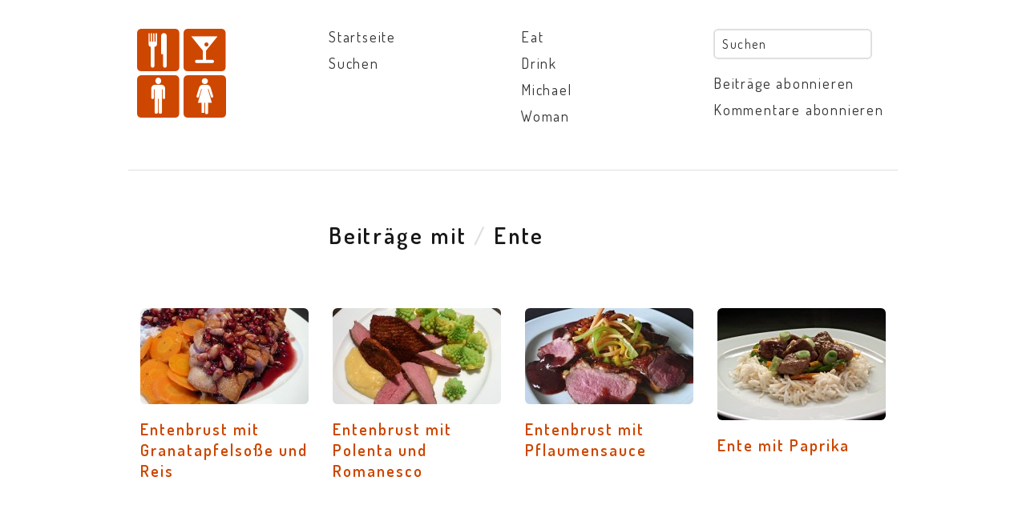

--- FILE ---
content_type: text/html; charset=UTF-8
request_url: https://blog.michael-baumgaertner.de/tag/ente/
body_size: 4974
content:
<!DOCTYPE html>
<html lang="de">

<!-- header rev 1 -->

<head>
<meta charset="UTF-8" />
<title>Ente | Eat Drink Michael Woman</title>
<meta name='robots' content='max-image-preview:large' />
<link rel='dns-prefetch' href='//fonts.googleapis.com' />
<link rel="alternate" type="application/atom+xml" title="Eat Drink Michael Woman" href="https://blog.michael-baumgaertner.de/feed/" />
<link rel="alternate" type="application/atom+xml" title="Eat Drink Michael Woman Kommentare" href="https://blog.michael-baumgaertner.de/comments/feed/" />
<meta name="viewport" content="width=device-width, initial-scale=1">
<style id='wp-img-auto-sizes-contain-inline-css' type='text/css'>
img:is([sizes=auto i],[sizes^="auto," i]){contain-intrinsic-size:3000px 1500px}
/*# sourceURL=wp-img-auto-sizes-contain-inline-css */
</style>
<link rel='stylesheet' id='css-0-css' href='https://blog.michael-baumgaertner.de/wp-content/mmr/4eea0707-1766328578.min.css' type='text/css' media='all' />
<style id='css-0-inline-css' type='text/css'>
/*wp_block_styles_on_demand_placeholder:6978d68175022*/
/*# sourceURL=css-0-inline-css */
</style>
<link rel='stylesheet' id='css-1-css' href='https://blog.michael-baumgaertner.de/wp-content/mmr/747808b9-1689111068.min.css' type='text/css' media='all' />
<link rel='stylesheet' id='font-dosis-css' href='https://fonts.googleapis.com/css?family=Dosis:400,600' type='text/css' media='all' />
<link rel='stylesheet' id='font-quattrocento-css' href='https://fonts.googleapis.com/css?family=Quattrocento:400,700' type='text/css' media='all' />
<link rel='stylesheet' id='css-2-css' href='https://blog.michael-baumgaertner.de/wp-content/mmr/856e161b-1527092995.min.css' type='text/css' media='all' />
<link rel="shortcut icon" href="https://blog.michael-baumgaertner.de/wp-content/uploads/2013/01/favicon.ico" />
<script type="text/javascript" src="https://blog.michael-baumgaertner.de/wp-content/mmr/e0ec1321-1488986692.min.js" id="js-3-js"></script>
<link rel="https://api.w.org/" href="https://blog.michael-baumgaertner.de/wp-json/" /><link rel="alternate" title="JSON" type="application/json" href="https://blog.michael-baumgaertner.de/wp-json/wp/v2/tags/64" /><link rel='stylesheet' id='css-4-css' href='https://blog.michael-baumgaertner.de/wp-content/mmr/3b440608-1766328995.min.css' type='text/css' media='all' />
</head>

<body class="archive tag tag-ente tag-64 wp-theme-dreizehn">

<header>
<!-- #head.container -->
<div class="container" id="head">
  <div class="four columns" id="head-title">
    <a href="https://blog.michael-baumgaertner.de/" title="Eat Drink Michael Woman"><div style="font-size:56px;line-height:50px;"><span class="icon13-eat"></span><span class="icon13-drink"></span></div>
<div style="font-size:56px;line-height:62px;"><span class="icon13-man"></span><span class="icon13-woman"></span></div></a>
  </div>
  <div class="four columns" id="head-left">
    <ul id="menu-navigation-kopfzeile" class="menu menu-tree"><li id="menu-item-500" class="menu-item menu-item-type-custom menu-item-object-custom menu-item-home menu-item-500"><a href="//blog.michael-baumgaertner.de/">Startseite</a></li>
<li id="menu-item-2986" class="menu-item menu-item-type-post_type menu-item-object-page menu-item-2986"><a href="https://blog.michael-baumgaertner.de/suchen/">Suchen</a></li>
</ul>  </div>
  <div class="four columns" id="head-center">
    <ul id="menu-kategorien-1" class="menu menu-tree"><li id="menu-item-2600" class="menu-item menu-item-type-taxonomy menu-item-object-category menu-item-2600"><a href="https://blog.michael-baumgaertner.de/category/eat/">Eat</a></li>
<li id="menu-item-2599" class="menu-item menu-item-type-taxonomy menu-item-object-category menu-item-2599"><a href="https://blog.michael-baumgaertner.de/category/drink/">Drink</a></li>
<li id="menu-item-2601" class="menu-item menu-item-type-taxonomy menu-item-object-category menu-item-2601"><a href="https://blog.michael-baumgaertner.de/category/michael/">Michael</a></li>
<li id="menu-item-2602" class="menu-item menu-item-type-taxonomy menu-item-object-category menu-item-2602"><a href="https://blog.michael-baumgaertner.de/category/woman/">Woman</a></li>
</ul>  </div>
  <div class="four columns hide4mobile" id="head-right">
    <div id="head-search">
      <form role="search" method="get" id="searchform-head" action="https://blog.michael-baumgaertner.de/" ><div><label for="searchinput-head">Search for:</label><input type="text" value="" name="s" id="searchinput-head" /><input type="submit" id="searchsubmit-head" value="Suchen" /></div></form>
    </div>
    <ul id="menu-abonnieren" class="menu menu-tree"><li id="menu-item-2842" class="menu-item menu-item-type-custom menu-item-object-custom menu-item-2842"><a href="http://blog.michael-baumgaertner.de/feed/">Beiträge abonnieren</a></li>
<li id="menu-item-2967" class="menu-item menu-item-type-custom menu-item-object-custom menu-item-2967"><a href="http://blog.michael-baumgaertner.de/comments/feed/">Kommentare abonnieren</a></li>
</ul>  </div>
</div><!-- /#head.container -->
</header>

<!-- #head-information.container -->
<div class="container clearfix" id="head-information">
  <div class="sixteen columns">
    
  </div>
</div><!-- /#head-information.container -->
<!-- tag rev 1 -->

<!-- #body.container -->
<div class="container index" id="body">

<!-- #body-title -->
<div class="twelve columns offset-by-four clearfix" id="body-title">
  <h1>Beiträge mit <span class="separator">/</span> Ente</h1>
</div><!-- /#body-title -->

<br class="clearfix" /><!-- dreizehn-index rev 1 -->


<div id="boxes" class="clearfix">


      <div class="clearfix">
  
  <!-- .box -->
  <div class="four columns box">
    <!-- .inner -->
    <div class="inner">
            <div class="image">
        <a href="https://blog.michael-baumgaertner.de/2008/11/entenbrust-mit-granatapfelsose-und-reis/"><img width="210" height="120" src="https://blog.michael-baumgaertner.de/wp-content/uploads/2013/01/P1040614-210x120.jpg" class="attachment-thumbnail-index size-thumbnail-index wp-post-image" alt="" title="" decoding="async" srcset="https://blog.michael-baumgaertner.de/wp-content/uploads/2013/01/P1040614-210x120.jpg 210w, https://blog.michael-baumgaertner.de/wp-content/uploads/2013/01/P1040614-300x171.jpg 300w, https://blog.michael-baumgaertner.de/wp-content/uploads/2013/01/P1040614.jpg 560w" sizes="(max-width: 210px) 100vw, 210px" /></a>
      </div>

      <!-- .text -->
      <div class="text">
                <h1><a href="https://blog.michael-baumgaertner.de/2008/11/entenbrust-mit-granatapfelsose-und-reis/">Entenbrust mit Granatapfelsoße und Reis</a></h1>
                      </div><!-- /.text -->

    </div><!-- /.inner -->
  </div><!-- /.box -->

    

  
  <!-- .box -->
  <div class="four columns box">
    <!-- .inner -->
    <div class="inner">
            <div class="image">
        <a href="https://blog.michael-baumgaertner.de/2007/10/entenbrust-mit-polenta-und-romanesco/"><img width="210" height="120" src="https://blog.michael-baumgaertner.de/wp-content/uploads/2013/01/P1030128-2-210x120.jpg" class="attachment-thumbnail-index size-thumbnail-index wp-post-image" alt="" title="" decoding="async" srcset="https://blog.michael-baumgaertner.de/wp-content/uploads/2013/01/P1030128-2-210x120.jpg 210w, https://blog.michael-baumgaertner.de/wp-content/uploads/2013/01/P1030128-2-300x171.jpg 300w, https://blog.michael-baumgaertner.de/wp-content/uploads/2013/01/P1030128-2.jpg 560w" sizes="(max-width: 210px) 100vw, 210px" /></a>
      </div>

      <!-- .text -->
      <div class="text">
                <h1><a href="https://blog.michael-baumgaertner.de/2007/10/entenbrust-mit-polenta-und-romanesco/">Entenbrust mit Polenta und Romanesco</a></h1>
                      </div><!-- /.text -->

    </div><!-- /.inner -->
  </div><!-- /.box -->

    

  
  <!-- .box -->
  <div class="four columns box">
    <!-- .inner -->
    <div class="inner">
            <div class="image">
        <a href="https://blog.michael-baumgaertner.de/2006/09/entenbrust-mit-pflaumensauce/"><img width="210" height="120" src="https://blog.michael-baumgaertner.de/wp-content/uploads/2013/01/P1010040-210x120.jpg" class="attachment-thumbnail-index size-thumbnail-index wp-post-image" alt="" title="" decoding="async" srcset="https://blog.michael-baumgaertner.de/wp-content/uploads/2013/01/P1010040-210x120.jpg 210w, https://blog.michael-baumgaertner.de/wp-content/uploads/2013/01/P1010040-300x171.jpg 300w, https://blog.michael-baumgaertner.de/wp-content/uploads/2013/01/P1010040.jpg 560w" sizes="(max-width: 210px) 100vw, 210px" /></a>
      </div>

      <!-- .text -->
      <div class="text">
                <h1><a href="https://blog.michael-baumgaertner.de/2006/09/entenbrust-mit-pflaumensauce/">Entenbrust mit Pflaumensauce</a></h1>
                      </div><!-- /.text -->

    </div><!-- /.inner -->
  </div><!-- /.box -->

    

  
  <!-- .box -->
  <div class="four columns box">
    <!-- .inner -->
    <div class="inner">
            <div class="image">
        <a href="https://blog.michael-baumgaertner.de/2006/04/ente-mit-paprika/"><img width="210" height="140" src="https://blog.michael-baumgaertner.de/wp-content/uploads/2013/01/100_4011-210x140.jpg" class="attachment-thumbnail-index size-thumbnail-index wp-post-image" alt="" title="" decoding="async" loading="lazy" srcset="https://blog.michael-baumgaertner.de/wp-content/uploads/2013/01/100_4011-210x140.jpg 210w, https://blog.michael-baumgaertner.de/wp-content/uploads/2013/01/100_4011-300x200.jpg 300w, https://blog.michael-baumgaertner.de/wp-content/uploads/2013/01/100_4011.jpg 480w" sizes="auto, (max-width: 210px) 100vw, 210px" /></a>
      </div>

      <!-- .text -->
      <div class="text">
                <h1><a href="https://blog.michael-baumgaertner.de/2006/04/ente-mit-paprika/">Ente mit Paprika</a></h1>
                      </div><!-- /.text -->

    </div><!-- /.inner -->
  </div><!-- /.box -->

        <br class="clear" /></div><!-- /row -->
  

</div><!-- /#boxes -->




</div><!-- /#body.container -->

<!-- footer rev 1 -->

<footer>

  
    <!-- #foot-tags -->
  <div class="container" id="foot-tags">
    <div class="sixteen columns">
      <ul class="menu menu-flat"><li><a href="https://blog.michael-baumgaertner.de/tag/1-tag/" class="term">+1 Tag</a></li> <li><a href="https://blog.michael-baumgaertner.de/tag/105-minuten/" class="term">105 Minuten</a></li> <li><a href="https://blog.michael-baumgaertner.de/tag/120-minuten/" class="term">120 Minuten</a></li> <li><a href="https://blog.michael-baumgaertner.de/tag/15-minuten/" class="term">15 Minuten</a></li> <li><a href="https://blog.michael-baumgaertner.de/tag/150-minuten/" class="term">150 Minuten</a></li> <li><a href="https://blog.michael-baumgaertner.de/tag/180-minuten/" class="term">180 Minuten</a></li> <li><a href="https://blog.michael-baumgaertner.de/tag/210-minuten/" class="term">210 Minuten</a></li> <li><a href="https://blog.michael-baumgaertner.de/tag/240-minuten/" class="term">240 Minuten</a></li> <li><a href="https://blog.michael-baumgaertner.de/tag/30-minuten/" class="term">30 Minuten</a></li> <li><a href="https://blog.michael-baumgaertner.de/tag/45-minuten/" class="term">45 Minuten</a></li> <li><a href="https://blog.michael-baumgaertner.de/tag/60-minuten/" class="term">60 Minuten</a></li> <li><a href="https://blog.michael-baumgaertner.de/tag/75-minuten/" class="term">75 Minuten</a></li> <li><a href="https://blog.michael-baumgaertner.de/tag/90-minuten/" class="term">90 Minuten</a></li> <li><a href="https://blog.michael-baumgaertner.de/tag/afrikanisch/" class="term">Afrikanisch</a></li> <li><a href="https://blog.michael-baumgaertner.de/tag/agyptisch/" class="term">Ägyptisch</a></li> <li><a href="https://blog.michael-baumgaertner.de/tag/alkohol/" class="term">Alkohol</a></li> <li><a href="https://blog.michael-baumgaertner.de/tag/amerikanisch/" class="term">Amerikanisch</a></li> <li><a href="https://blog.michael-baumgaertner.de/tag/amuse-gueule/" class="term">Amuse Gueule</a></li> <li><a href="https://blog.michael-baumgaertner.de/tag/ananas/" class="term">Ananas</a></li> <li><a href="https://blog.michael-baumgaertner.de/tag/ananassaft/" class="term">Ananassaft</a></li> <li><a href="https://blog.michael-baumgaertner.de/tag/apfelsaft/" class="term">Apfelsaft</a></li> <li><a href="https://blog.michael-baumgaertner.de/tag/aprikosen/" class="term">Aprikosen</a></li> <li><a href="https://blog.michael-baumgaertner.de/tag/asiatisch/" class="term">Asiatisch</a></li> <li><a href="https://blog.michael-baumgaertner.de/tag/backen/" class="term">Backen</a></li> <li><a href="https://blog.michael-baumgaertner.de/tag/barbecue/" class="term">Barbecue</a></li> <li><a href="https://blog.michael-baumgaertner.de/tag/basilikum/" class="term">Basilikum</a></li> <li><a href="https://blog.michael-baumgaertner.de/tag/beilage/" class="term">Beilage</a></li> <li><a href="https://blog.michael-baumgaertner.de/tag/wandern/" class="term">beim Wandern</a></li> <li><a href="https://blog.michael-baumgaertner.de/tag/bento/" class="term">Bento</a></li> <li><a href="https://blog.michael-baumgaertner.de/tag/bohnen/" class="term">Bohnen</a></li> <li><a href="https://blog.michael-baumgaertner.de/tag/bourbon/" class="term">Bourbon</a></li> <li><a href="https://blog.michael-baumgaertner.de/tag/brot/" class="term">Brot</a></li> <li><a href="https://blog.michael-baumgaertner.de/tag/buffet/" class="term">Buffet</a></li> <li><a href="https://blog.michael-baumgaertner.de/tag/bulgur/" class="term">Bulgur</a></li> <li><a href="https://blog.michael-baumgaertner.de/tag/chili/" class="term">Chili</a></li> <li><a href="https://blog.michael-baumgaertner.de/tag/chinesisch/" class="term">Chinesisch</a></li> <li><a href="https://blog.michael-baumgaertner.de/tag/cocktail/" class="term">Cocktail</a></li> <li><a href="https://blog.michael-baumgaertner.de/tag/curry/" class="term">Curry</a></li> <li><a href="https://blog.michael-baumgaertner.de/tag/datteln/" class="term">Datteln</a></li> <li><a href="https://blog.michael-baumgaertner.de/tag/dessert/" class="term">Dessert</a></li> <li><a href="https://blog.michael-baumgaertner.de/tag/deutsch/" class="term">Deutsch</a></li> <li><a href="https://blog.michael-baumgaertner.de/tag/dip/" class="term">Dip</a></li> <li><a href="https://blog.michael-baumgaertner.de/tag/eintagestour/" class="term">Eintagestour</a></li> <li><a href="https://blog.michael-baumgaertner.de/tag/eis/" class="term">Eis</a></li> <li><a href="https://blog.michael-baumgaertner.de/tag/ente/" class="term">Ente</a></li> <li><a href="https://blog.michael-baumgaertner.de/tag/erdbeeren/" class="term">Erdbeeren</a></li> <li><a href="https://blog.michael-baumgaertner.de/tag/experimente/" class="term">Experimente</a></li> <li><a href="https://blog.michael-baumgaertner.de/tag/fisch/" class="term">Fisch</a></li> <li><a href="https://blog.michael-baumgaertner.de/tag/forelle/" class="term">Forelle</a></li> <li><a href="https://blog.michael-baumgaertner.de/tag/franzosisch/" class="term">Französisch</a></li> <li><a href="https://blog.michael-baumgaertner.de/tag/fruchte/" class="term">Früchte</a></li> <li><a href="https://blog.michael-baumgaertner.de/tag/fruchtig/" class="term">fruchtig</a></li> <li><a href="https://blog.michael-baumgaertner.de/tag/garnelen/" class="term">Garnelen</a></li> <li><a href="https://blog.michael-baumgaertner.de/tag/geflugel/" class="term">Geflügel</a></li> <li><a href="https://blog.michael-baumgaertner.de/tag/gemuse/" class="term">Gemüse</a></li> <li><a href="https://blog.michael-baumgaertner.de/tag/gin/" class="term">Gin</a></li> <li><a href="https://blog.michael-baumgaertner.de/tag/grill/" class="term">Grill</a></li> <li><a href="https://blog.michael-baumgaertner.de/tag/grillen/" class="term">Grillen</a></li> <li><a href="https://blog.michael-baumgaertner.de/tag/hackfleisch/" class="term">Hackfleisch</a></li> <li><a href="https://blog.michael-baumgaertner.de/tag/hahnchen/" class="term">Hähnchen</a></li> <li><a href="https://blog.michael-baumgaertner.de/tag/himbeersaft/" class="term">Himbeersaft</a></li> <li><a href="https://blog.michael-baumgaertner.de/tag/honig/" class="term">Honig</a></li> <li><a href="https://blog.michael-baumgaertner.de/tag/hulsenfruchte/" class="term">Hülsenfrüchte</a></li> <li><a href="https://blog.michael-baumgaertner.de/tag/indisch/" class="term">Indisch</a></li> <li><a href="https://blog.michael-baumgaertner.de/tag/innereien/" class="term">Innereien</a></li> <li><a href="https://blog.michael-baumgaertner.de/tag/italienisch/" class="term">Italienisch</a></li> <li><a href="https://blog.michael-baumgaertner.de/tag/japanisch/" class="term">Japanisch</a></li> <li><a href="https://blog.michael-baumgaertner.de/tag/kalb/" class="term">Kalb</a></li> <li><a href="https://blog.michael-baumgaertner.de/tag/kalt/" class="term">Kalt</a></li> <li><a href="https://blog.michael-baumgaertner.de/tag/kaninchen/" class="term">Kaninchen</a></li> <li><a href="https://blog.michael-baumgaertner.de/tag/kartoffeln/" class="term">Kartoffeln</a></li> <li><a href="https://blog.michael-baumgaertner.de/tag/kase/" class="term">Käse</a></li> <li><a href="https://blog.michael-baumgaertner.de/tag/klose/" class="term">Klöße</a></li> <li><a href="https://blog.michael-baumgaertner.de/tag/kohl/" class="term">Kohl</a></li> <li><a href="https://blog.michael-baumgaertner.de/tag/kokos/" class="term">Kokos</a></li> <li><a href="https://blog.michael-baumgaertner.de/tag/koriander/" class="term">Koriander</a></li> <li><a href="https://blog.michael-baumgaertner.de/tag/krauter/" class="term">Kräuter</a></li> <li><a href="https://blog.michael-baumgaertner.de/tag/krebse/" class="term">Krebse</a></li> <li><a href="https://blog.michael-baumgaertner.de/tag/krustentiere/" class="term">Krustentiere</a></li> <li><a href="https://blog.michael-baumgaertner.de/tag/kuchen/" class="term">Kuchen</a></li> <li><a href="https://blog.michael-baumgaertner.de/tag/kurbis/" class="term">Kürbis</a></li> <li><a href="https://blog.michael-baumgaertner.de/tag/kuskus/" class="term">Kuskus</a></li> <li><a href="https://blog.michael-baumgaertner.de/tag/lachs/" class="term">Lachs</a></li> <li><a href="https://blog.michael-baumgaertner.de/tag/lamm/" class="term">Lamm</a></li> <li><a href="https://blog.michael-baumgaertner.de/tag/leber/" class="term">Leber</a></li> <li><a href="https://blog.michael-baumgaertner.de/tag/linsen/" class="term">Linsen</a></li> <li><a href="https://blog.michael-baumgaertner.de/tag/mango/" class="term">Mango</a></li> <li><a href="https://blog.michael-baumgaertner.de/tag/meerrettich/" class="term">Meerrettich</a></li> <li><a href="https://blog.michael-baumgaertner.de/tag/mehrtagestour/" class="term">Mehrtagestour</a></li> <li><a href="https://blog.michael-baumgaertner.de/tag/menu/" class="term">Menü</a></li> <li><a href="https://blog.michael-baumgaertner.de/tag/mexikanisch/" class="term">Mexikanisch</a></li> <li><a href="https://blog.michael-baumgaertner.de/tag/mountainbike/" class="term">Mountainbike</a></li> <li><a href="https://blog.michael-baumgaertner.de/tag/muscheln/" class="term">Muscheln</a></li> <li><a href="https://blog.michael-baumgaertner.de/tag/nigerianisch/" class="term">Nigerianisch</a></li> <li><a href="https://blog.michael-baumgaertner.de/tag/nudeln/" class="term">Nudeln</a></li> <li><a href="https://blog.michael-baumgaertner.de/tag/nusse/" class="term">Nüsse</a></li> <li><a href="https://blog.michael-baumgaertner.de/tag/obst/" class="term">Obst</a></li> <li><a href="https://blog.michael-baumgaertner.de/tag/ofen/" class="term">Ofen</a></li> <li><a href="https://blog.michael-baumgaertner.de/tag/pilze/" class="term">Pilze</a></li> <li><a href="https://blog.michael-baumgaertner.de/tag/pistazien/" class="term">Pistazien</a></li> <li><a href="https://blog.michael-baumgaertner.de/tag/platzchen/" class="term">Plätzchen</a></li> <li><a href="https://blog.michael-baumgaertner.de/tag/polenta/" class="term">Polenta</a></li> <li><a href="https://blog.michael-baumgaertner.de/tag/pute/" class="term">Pute</a></li> <li><a href="https://blog.michael-baumgaertner.de/tag/reis/" class="term">Reis</a></li> <li><a href="https://blog.michael-baumgaertner.de/tag/rind/" class="term">Rind</a></li> <li><a href="https://blog.michael-baumgaertner.de/tag/route/" class="term">Route</a></li> <li><a href="https://blog.michael-baumgaertner.de/tag/rum/" class="term">Rum</a></li> <li><a href="https://blog.michael-baumgaertner.de/tag/russisch/" class="term">Russisch</a></li> <li><a href="https://blog.michael-baumgaertner.de/tag/sahne/" class="term">Sahne</a></li> <li><a href="https://blog.michael-baumgaertner.de/tag/salami/" class="term">Salami</a></li> <li><a href="https://blog.michael-baumgaertner.de/tag/salat/" class="term">Salat</a></li> <li><a href="https://blog.michael-baumgaertner.de/tag/salbei/" class="term">Salbei</a></li> <li><a href="https://blog.michael-baumgaertner.de/tag/sashimi/" class="term">Sashimi</a></li> <li><a href="https://blog.michael-baumgaertner.de/tag/sauerkraut/" class="term">Sauerkraut</a></li> <li><a href="https://blog.michael-baumgaertner.de/tag/scharf/" class="term">Scharf</a></li> <li><a href="https://blog.michael-baumgaertner.de/tag/schmoren/" class="term">Schmoren</a></li> <li><a href="https://blog.michael-baumgaertner.de/tag/schokolade/" class="term">Schokolade</a></li> <li><a href="https://blog.michael-baumgaertner.de/tag/schwabisch/" class="term">Schwäbisch</a></li> <li><a href="https://blog.michael-baumgaertner.de/tag/schwein/" class="term">Schwein</a></li> <li><a href="https://blog.michael-baumgaertner.de/tag/senf/" class="term">Senf</a></li> <li><a href="https://blog.michael-baumgaertner.de/tag/sesam/" class="term">Sesam</a></li> <li><a href="https://blog.michael-baumgaertner.de/tag/sichuan/" class="term">Sichuan</a></li> <li><a href="https://blog.michael-baumgaertner.de/tag/slowakisch/" class="term">Slowakisch</a></li> <li><a href="https://blog.michael-baumgaertner.de/tag/sose/" class="term">Soße</a></li> <li><a href="https://blog.michael-baumgaertner.de/tag/spargel/" class="term">Spargel</a></li> <li><a href="https://blog.michael-baumgaertner.de/tag/spatzle/" class="term">Spätzle</a></li> <li><a href="https://blog.michael-baumgaertner.de/tag/suppe/" class="term">Suppe</a></li> <li><a href="https://blog.michael-baumgaertner.de/tag/sushi/" class="term">Sushi</a></li> <li><a href="https://blog.michael-baumgaertner.de/tag/tequila/" class="term">Tequila</a></li> <li><a href="https://blog.michael-baumgaertner.de/tag/thailandisch/" class="term">Thailändisch</a></li> <li><a href="https://blog.michael-baumgaertner.de/tag/tofu/" class="term">Tofu</a></li> <li><a href="https://blog.michael-baumgaertner.de/tag/tomaten/" class="term">Tomaten</a></li> <li><a href="https://blog.michael-baumgaertner.de/tag/torte/" class="term">Torte</a></li> <li><a href="https://blog.michael-baumgaertner.de/tag/track/" class="term">Track</a></li> <li><a href="https://blog.michael-baumgaertner.de/tag/trekkingrad/" class="term">Trekkingrad</a></li> <li><a href="https://blog.michael-baumgaertner.de/tag/truffel/" class="term">Trüffel</a></li> <li><a href="https://blog.michael-baumgaertner.de/tag/turkisch/" class="term">Türkisch</a></li> <li><a href="https://blog.michael-baumgaertner.de/tag/ungarisch/" class="term">Ungarisch</a></li> <li><a href="https://blog.michael-baumgaertner.de/tag/vegetarisch/" class="term">Vegetarisch</a></li> <li><a href="https://blog.michael-baumgaertner.de/tag/vorspeise/" class="term">Vorspeise</a></li> <li><a href="https://blog.michael-baumgaertner.de/tag/vortag/" class="term">Vortag</a></li> <li><a href="https://blog.michael-baumgaertner.de/tag/wein/" class="term">Wein</a></li> <li><a href="https://blog.michael-baumgaertner.de/tag/whisky/" class="term">Whisky</a></li> <li><a href="https://blog.michael-baumgaertner.de/tag/wild/" class="term">Wild</a></li> <li><a href="https://blog.michael-baumgaertner.de/tag/wodka/" class="term">Wodka</a></li> <li><a href="https://blog.michael-baumgaertner.de/tag/zucchini/" class="term">Zucchini</a></li> </ul>    </div>
  </div><!-- #foot-tags -->
  
    <!-- #foot-categories -->
  <div class="container clearfix" id="foot-categories">
    <div class="sixteen columns">
      <ul class="menu menu-flat">
        	<li class="cat-item cat-item-11"><a href="https://blog.michael-baumgaertner.de/category/eat/aus-dem-labor/">aus dem Labor</a>
</li>
	<li class="cat-item cat-item-17"><a href="https://blog.michael-baumgaertner.de/category/michael/radfahren/">beim Radfahren</a>
</li>
	<li class="cat-item cat-item-18"><a href="https://blog.michael-baumgaertner.de/category/michael/wandern/">beim Wandern</a>
</li>
	<li class="cat-item cat-item-5"><a href="https://blog.michael-baumgaertner.de/category/drink/">Drink</a>
</li>
	<li class="cat-item cat-item-3"><a href="https://blog.michael-baumgaertner.de/category/eat/">Eat</a>
</li>
	<li class="cat-item cat-item-19"><a href="https://blog.michael-baumgaertner.de/category/michael/fotografieren/">Fotografieren</a>
</li>
	<li class="cat-item cat-item-14"><a href="https://blog.michael-baumgaertner.de/category/michael/kino/">im Kino</a>
</li>
	<li class="cat-item cat-item-16"><a href="https://blog.michael-baumgaertner.de/category/michael/konzert/">im Konzert</a>
</li>
	<li class="cat-item cat-item-15"><a href="https://blog.michael-baumgaertner.de/category/michael/theater/">im Theater</a>
</li>
	<li class="cat-item cat-item-4"><a href="https://blog.michael-baumgaertner.de/category/michael/">Michael</a>
</li>
	<li class="cat-item cat-item-12"><a href="https://blog.michael-baumgaertner.de/category/eat/cornelia-poletto/">nach Cornelia Poletto</a>
</li>
	<li class="cat-item cat-item-7"><a href="https://blog.michael-baumgaertner.de/category/eat/jamie-oliver/">nach Jamie Oliver</a>
</li>
	<li class="cat-item cat-item-9"><a href="https://blog.michael-baumgaertner.de/category/eat/johann-lafer/">nach Johann Lafer</a>
</li>
	<li class="cat-item cat-item-8"><a href="https://blog.michael-baumgaertner.de/category/eat/tim-maelzer/">nach Tim Mälzer</a>
</li>
	<li class="cat-item cat-item-10"><a href="https://blog.michael-baumgaertner.de/category/eat/vincent-klink/">nach Vincent Klink</a>
</li>
	<li class="cat-item cat-item-13"><a href="https://blog.michael-baumgaertner.de/category/eat/nur-probiert/">nur probiert</a>
</li>
	<li class="cat-item cat-item-6"><a href="https://blog.michael-baumgaertner.de/category/woman/">Woman</a>
</li>
      </ul>
    </div>
  </div><!-- /#foot-categories -->
  
    <!-- #foot-archives -->
  <div class="container clearfix" id="foot-archives">
    <div class="sixteen columns">
      <ul class="menu menu-flat">
        	<li><a href='https://blog.michael-baumgaertner.de/2018/'>2018</a></li>
	<li><a href='https://blog.michael-baumgaertner.de/2017/'>2017</a></li>
	<li><a href='https://blog.michael-baumgaertner.de/2013/'>2013</a></li>
	<li><a href='https://blog.michael-baumgaertner.de/2012/'>2012</a></li>
	<li><a href='https://blog.michael-baumgaertner.de/2011/'>2011</a></li>
	<li><a href='https://blog.michael-baumgaertner.de/2010/'>2010</a></li>
	<li><a href='https://blog.michael-baumgaertner.de/2009/'>2009</a></li>
	<li><a href='https://blog.michael-baumgaertner.de/2008/'>2008</a></li>
	<li><a href='https://blog.michael-baumgaertner.de/2007/'>2007</a></li>
	<li><a href='https://blog.michael-baumgaertner.de/2006/'>2006</a></li>
	<li><a href='https://blog.michael-baumgaertner.de/2005/'>2005</a></li>
      </ul>
    </div>
  </div><!-- /#foot-archives -->
  

<!-- #foot.container -->
<div class="container" id="foot">
  <!-- #foot-title -->
  <div class="four columns isempty" id="foot-title">
    &nbsp;  </div><!-- /#foot-first -->
  <!-- #foot-left -->
  <div class="four columns" id="foot-left">
    <ul id="menu-navigation-fusszeile" class="menu menu-tree"><li id="menu-item-3974" class="menu-item menu-item-type-custom menu-item-object-custom menu-item-home menu-item-3974"><a href="http://blog.michael-baumgaertner.de/">Startseite</a></li>
<li id="menu-item-3977" class="menu-item menu-item-type-post_type menu-item-object-page menu-item-3977"><a href="https://blog.michael-baumgaertner.de/suchen/">Suchen</a></li>
<li id="menu-item-3976" class="menu-item menu-item-type-post_type menu-item-object-page menu-item-3976"><a href="https://blog.michael-baumgaertner.de/impressum/">Impressum</a></li>
<li id="menu-item-3975" class="menu-item menu-item-type-post_type menu-item-object-page menu-item-privacy-policy menu-item-3975"><a rel="privacy-policy" href="https://blog.michael-baumgaertner.de/datenschutzerklaerung/">Datenschutzerklärung</a></li>
</ul>  </div><!-- /#foot-left -->
  <!-- #foot-center -->
  <div class="four columns" id="foot-center">
    <ul id="menu-kategorien-2" class="menu menu-tree"><li class="menu-item menu-item-type-taxonomy menu-item-object-category menu-item-2600"><a href="https://blog.michael-baumgaertner.de/category/eat/">Eat</a></li>
<li class="menu-item menu-item-type-taxonomy menu-item-object-category menu-item-2599"><a href="https://blog.michael-baumgaertner.de/category/drink/">Drink</a></li>
<li class="menu-item menu-item-type-taxonomy menu-item-object-category menu-item-2601"><a href="https://blog.michael-baumgaertner.de/category/michael/">Michael</a></li>
<li class="menu-item menu-item-type-taxonomy menu-item-object-category menu-item-2602"><a href="https://blog.michael-baumgaertner.de/category/woman/">Woman</a></li>
</ul>  </div><!-- /#foot-center -->
  <!-- #foot-right -->
  <div class="four columns" id="foot-right">
    <div id="foot-search">
      <form role="search" method="get" id="searchform-foot" action="https://blog.michael-baumgaertner.de/" ><div><label for="searchinput-foot">Search for:</label><input type="text" value="" name="s" id="searchinput-foot" /><input type="submit" id="searchsubmit-foot" value="Suchen" /></div></form>
    </div>
    <ul id="menu-abonnieren-1" class="menu menu-tree"><li class="menu-item menu-item-type-custom menu-item-object-custom menu-item-2842"><a href="http://blog.michael-baumgaertner.de/feed/">Beiträge abonnieren</a></li>
<li class="menu-item menu-item-type-custom menu-item-object-custom menu-item-2967"><a href="http://blog.michael-baumgaertner.de/comments/feed/">Kommentare abonnieren</a></li>
</ul>  </div><!-- /#foot-right -->
</div><!-- /#foot.container -->

</footer>

<script type="speculationrules">
{"prefetch":[{"source":"document","where":{"and":[{"href_matches":"/*"},{"not":{"href_matches":["/wp-*.php","/wp-admin/*","/wp-content/uploads/*","/wp-content/*","/wp-content/plugins/*","/wp-content/themes/dreizehn/*","/*\\?(.+)"]}},{"not":{"selector_matches":"a[rel~=\"nofollow\"]"}},{"not":{"selector_matches":".no-prefetch, .no-prefetch a"}}]},"eagerness":"conservative"}]}
</script>
<!-- Matomo -->
<script type="text/javascript">
  var _paq = window._paq = window._paq || [];
  _paq.push(['trackPageView']);
  _paq.push(['enableLinkTracking']);
  (function() {
    var u="//analytics.yamanote.de/";
    _paq.push(['setTrackerUrl', u+'matomo.php']);
    _paq.push(['setSiteId', '2']);
    var d=document, g=d.createElement('script'), s=d.getElementsByTagName('script')[0];
    g.type='text/javascript'; g.async=true; g.src=u+'matomo.js'; s.parentNode.insertBefore(g,s);
  })();
</script>
<noscript><p><img src="//analytics.yamanote.de/matomo.php?idsite=2&amp;rec=1" style="border:0;" alt="" /></p></noscript>
<!-- End Matomo Code -->

</body>
</html>


--- FILE ---
content_type: text/css
request_url: https://blog.michael-baumgaertner.de/wp-content/mmr/856e161b-1527092995.min.css
body_size: 9190
content:
html,body,div,span,applet,object,iframe,h1,h2,h3,h4,h5,h6,p,blockquote,pre,a,abbr,acronym,address,big,cite,code,del,dfn,em,img,ins,kbd,q,s,samp,small,strike,strong,sub,sup,tt,var,b,u,i,center,dl,dt,dd,ol,ul,li,fieldset,form,label,legend,table,caption,tbody,tfoot,thead,tr,th,td,article,aside,canvas,details,embed,figure,figcaption,footer,header,hgroup,menu,nav,output,ruby,section,summary,time,mark,audio,video{margin:0;padding:0;border:0;font-size:100%;font:inherit;vertical-align:baseline}article,aside,details,figcaption,figure,footer,header,hgroup,menu,nav,section{display:block}body{line-height:1}ol,ul{list-style:none}blockquote,q{quotes:none}blockquote:before,blockquote:after,q:before,q:after{content:'';content:none}table{border-collapse:collapse;border-spacing:0}body{background:#fff;font:14px/21px "HelveticaNeue","Helvetica Neue",Helvetica,Arial,sans-serif;color:#444}h1,h2,h3,h4,h5,h6{color:#181818;font-family:"Georgia","Times New Roman",serif;font-weight:400}h1 a,h2 a,h3 a,h4 a,h5 a,h6 a{font-weight:inherit}h1{font-size:46px;line-height:50px;margin-bottom:14px}h2{font-size:35px;line-height:40px;margin-bottom:10px}h3{font-size:28px;line-height:34px;margin-bottom:8px}h4{font-size:21px;line-height:30px;margin-bottom:4px}h5{font-size:17px;line-height:24px}h6{font-size:14px;line-height:21px}.subheader{color:#777}p{margin:0 0 20px 0}p img{margin:0}p.lead{font-size:21px;line-height:27px;color:#777}em{font-style:italic}strong{font-weight:700;color:#333}small{font-size:80%}blockquote,blockquote p{font-size:17px;line-height:24px;color:#777;font-style:italic}blockquote{margin:0 0 20px;padding:9px 20px 0 19px;border-left:1px solid #ddd}blockquote cite{display:block;font-size:12px;color:#555}blockquote cite:before{content:"\2014 \0020"}blockquote cite a,blockquote cite a:visited,blockquote cite a:visited{color:#555}hr{border:solid #ddd;border-width:1px 0 0;clear:both;margin:10px 0 30px;height:0}a,a:visited{color:#333;text-decoration:underline;outline:0}a:hover,a:focus{color:#000}p a,p a:visited{line-height:inherit}ul,ol{margin-bottom:20px}ul{list-style:none outside}ol{list-style:decimal}ol,ul.square,ul.circle,ul.disc{margin-left:30px}ul.square{list-style:square outside}ul.circle{list-style:circle outside}ul.disc{list-style:disc outside}ul ul,ul ol,ol ol,ol ul{margin:4px 0 5px 30px;font-size:90%}ul ul li,ul ol li,ol ol li,ol ul li{margin-bottom:6px}li{line-height:18px;margin-bottom:12px}ul.large li{line-height:21px}li p{line-height:21px}img.scale-with-grid{max-width:100%;height:auto}.button,button,input[type="submit"],input[type="reset"],input[type="button"]{background:#eee;background:#eee -moz-linear-gradient(top,rgb(255 255 255 / .2) 0%,rgb(0 0 0 / .2) 100%);background:#eee -webkit-gradient(linear,left top,left bottom,color-stop(0%,rgb(255 255 255 / .2)),color-stop(100%,rgb(0 0 0 / .2)));background:#eee -webkit-linear-gradient(top,rgb(255 255 255 / .2) 0%,rgb(0 0 0 / .2) 100%);background:#eee -o-linear-gradient(top,rgb(255 255 255 / .2) 0%,rgb(0 0 0 / .2) 100%);background:#eee -ms-linear-gradient(top,rgb(255 255 255 / .2) 0%,rgb(0 0 0 / .2) 100%);background:#eee linear-gradient(top,rgb(255 255 255 / .2) 0%,rgb(0 0 0 / .2) 100%);border:1px solid #aaa;border-top:1px solid #ccc;border-left:1px solid #ccc;-moz-border-radius:3px;-webkit-border-radius:3px;border-radius:3px;color:#444;display:inline-block;font-size:11px;font-weight:700;text-decoration:none;text-shadow:0 1px rgb(255 255 255 / .75);cursor:pointer;margin-bottom:20px;line-height:normal;padding:8px 10px;font-family:"HelveticaNeue","Helvetica Neue",Helvetica,Arial,sans-serif}.button:hover,button:hover,input[type="submit"]:hover,input[type="reset"]:hover,input[type="button"]:hover{color:#222;background:#ddd;background:#ddd -moz-linear-gradient(top,rgb(255 255 255 / .3) 0%,rgb(0 0 0 / .3) 100%);background:#ddd -webkit-gradient(linear,left top,left bottom,color-stop(0%,rgb(255 255 255 / .3)),color-stop(100%,rgb(0 0 0 / .3)));background:#ddd -webkit-linear-gradient(top,rgb(255 255 255 / .3) 0%,rgb(0 0 0 / .3) 100%);background:#ddd -o-linear-gradient(top,rgb(255 255 255 / .3) 0%,rgb(0 0 0 / .3) 100%);background:#ddd -ms-linear-gradient(top,rgb(255 255 255 / .3) 0%,rgb(0 0 0 / .3) 100%);background:#ddd linear-gradient(top,rgb(255 255 255 / .3) 0%,rgb(0 0 0 / .3) 100%);border:1px solid #888;border-top:1px solid #aaa;border-left:1px solid #aaa}.button:active,button:active,input[type="submit"]:active,input[type="reset"]:active,input[type="button"]:active{border:1px solid #666;background:#ccc;background:#ccc -moz-linear-gradient(top,rgb(255 255 255 / .35) 0%,rgb(10 10 10 / .4) 100%);background:#ccc -webkit-gradient(linear,left top,left bottom,color-stop(0%,rgb(255 255 255 / .35)),color-stop(100%,rgb(10 10 10 / .4)));background:#ccc -webkit-linear-gradient(top,rgb(255 255 255 / .35) 0%,rgb(10 10 10 / .4) 100%);background:#ccc -o-linear-gradient(top,rgb(255 255 255 / .35) 0%,rgb(10 10 10 / .4) 100%);background:#ccc -ms-linear-gradient(top,rgb(255 255 255 / .35) 0%,rgb(10 10 10 / .4) 100%);background:#ccc linear-gradient(top,rgb(255 255 255 / .35) 0%,rgb(10 10 10 / .4) 100%)}.button.full-width,button.full-width,input[type="submit"].full-width,input[type="reset"].full-width,input[type="button"].full-width{width:100%;padding-left:0!important;padding-right:0!important;text-align:center}button::-moz-focus-inner,input::-moz-focus-inner{border:0;padding:0}form{margin-bottom:20px}fieldset{margin-bottom:20px}input[type="text"],input[type="password"],input[type="email"],textarea,select{border:1px solid #ccc;padding:6px 4px;outline:none;-moz-border-radius:2px;-webkit-border-radius:2px;border-radius:2px;font:13px "HelveticaNeue","Helvetica Neue",Helvetica,Arial,sans-serif;color:#777;margin:0;width:210px;max-width:100%;display:block;margin-bottom:20px;background:#fff}select{padding:0}input[type="text"]:focus,input[type="password"]:focus,input[type="email"]:focus,textarea:focus{border:1px solid #aaa;color:#444;-moz-box-shadow:0 0 3px rgb(0 0 0 / .2);-webkit-box-shadow:0 0 3px rgb(0 0 0 / .2);box-shadow:0 0 3px rgb(0 0 0 / .2)}textarea{min-height:60px}label,legend{display:block;font-weight:700;font-size:13px}select{width:220px}input[type="checkbox"]{display:inline}label span,legend span{font-weight:400;font-size:13px;color:#444}.remove-bottom{margin-bottom:0!important}.half-bottom{margin-bottom:10px!important}.add-bottom{margin-bottom:20px!important}.container{position:relative;width:960px;margin:0 auto;padding:0}.container .column,.container .columns{float:left;display:inline;margin-left:10px;margin-right:10px}.row{margin-bottom:20px}.column.alpha,.columns.alpha{margin-left:0}.column.omega,.columns.omega{margin-right:0}.container .one.column,.container .one.columns{width:40px}.container .two.columns{width:100px}.container .three.columns{width:160px}.container .four.columns{width:220px}.container .five.columns{width:280px}.container .six.columns{width:340px}.container .seven.columns{width:400px}.container .eight.columns{width:460px}.container .nine.columns{width:520px}.container .ten.columns{width:580px}.container .eleven.columns{width:640px}.container .twelve.columns{width:700px}.container .thirteen.columns{width:760px}.container .fourteen.columns{width:820px}.container .fifteen.columns{width:880px}.container .sixteen.columns{width:940px}.container .one-third.column{width:300px}.container .two-thirds.column{width:620px}.container .offset-by-one{padding-left:60px}.container .offset-by-two{padding-left:120px}.container .offset-by-three{padding-left:180px}.container .offset-by-four{padding-left:240px}.container .offset-by-five{padding-left:300px}.container .offset-by-six{padding-left:360px}.container .offset-by-seven{padding-left:420px}.container .offset-by-eight{padding-left:480px}.container .offset-by-nine{padding-left:540px}.container .offset-by-ten{padding-left:600px}.container .offset-by-eleven{padding-left:660px}.container .offset-by-twelve{padding-left:720px}.container .offset-by-thirteen{padding-left:780px}.container .offset-by-fourteen{padding-left:840px}.container .offset-by-fifteen{padding-left:900px}@media only screen and (min-width:768px) and (max-width:959px){.container{width:768px}.container .column,.container .columns{margin-left:10px;margin-right:10px}.column.alpha,.columns.alpha{margin-left:0;margin-right:10px}.column.omega,.columns.omega{margin-right:0;margin-left:10px}.alpha.omega{margin-left:0;margin-right:0}.container .one.column,.container .one.columns{width:28px}.container .two.columns{width:76px}.container .three.columns{width:124px}.container .four.columns{width:172px}.container .five.columns{width:220px}.container .six.columns{width:268px}.container .seven.columns{width:316px}.container .eight.columns{width:364px}.container .nine.columns{width:412px}.container .ten.columns{width:460px}.container .eleven.columns{width:508px}.container .twelve.columns{width:556px}.container .thirteen.columns{width:604px}.container .fourteen.columns{width:652px}.container .fifteen.columns{width:700px}.container .sixteen.columns{width:748px}.container .one-third.column{width:236px}.container .two-thirds.column{width:492px}.container .offset-by-one{padding-left:48px}.container .offset-by-two{padding-left:96px}.container .offset-by-three{padding-left:144px}.container .offset-by-four{padding-left:192px}.container .offset-by-five{padding-left:240px}.container .offset-by-six{padding-left:288px}.container .offset-by-seven{padding-left:336px}.container .offset-by-eight{padding-left:384px}.container .offset-by-nine{padding-left:432px}.container .offset-by-ten{padding-left:480px}.container .offset-by-eleven{padding-left:528px}.container .offset-by-twelve{padding-left:576px}.container .offset-by-thirteen{padding-left:624px}.container .offset-by-fourteen{padding-left:672px}.container .offset-by-fifteen{padding-left:720px}}@media only screen and (max-width:767px){.container{width:300px}.container .columns,.container .column{margin:0}.container .one.column,.container .one.columns,.container .two.columns,.container .three.columns,.container .four.columns,.container .five.columns,.container .six.columns,.container .seven.columns,.container .eight.columns,.container .nine.columns,.container .ten.columns,.container .eleven.columns,.container .twelve.columns,.container .thirteen.columns,.container .fourteen.columns,.container .fifteen.columns,.container .sixteen.columns,.container .one-third.column,.container .two-thirds.column{width:300px}.container .offset-by-one,.container .offset-by-two,.container .offset-by-three,.container .offset-by-four,.container .offset-by-five,.container .offset-by-six,.container .offset-by-seven,.container .offset-by-eight,.container .offset-by-nine,.container .offset-by-ten,.container .offset-by-eleven,.container .offset-by-twelve,.container .offset-by-thirteen,.container .offset-by-fourteen,.container .offset-by-fifteen{padding-left:0}}@media only screen and (min-width:480px) and (max-width:767px){.container{width:420px}.container .columns,.container .column{margin:0}.container .one.column,.container .one.columns,.container .two.columns,.container .three.columns,.container .four.columns,.container .five.columns,.container .six.columns,.container .seven.columns,.container .eight.columns,.container .nine.columns,.container .ten.columns,.container .eleven.columns,.container .twelve.columns,.container .thirteen.columns,.container .fourteen.columns,.container .fifteen.columns,.container .sixteen.columns,.container .one-third.column,.container .two-thirds.column{width:420px}}.container:after{content:"\0020";display:block;height:0;clear:both;visibility:hidden}.clearfix:before,.clearfix:after,.row:before,.row:after{content:'\0020';display:block;overflow:hidden;visibility:hidden;width:0;height:0}.row:after,.clearfix:after{clear:both}.row,.clearfix{zoom:1}.clear{clear:both;display:block;overflow:hidden;visibility:hidden;width:0;height:0}.separator-top{border-top:solid 1px #dedfe0}.separator-top-none{border-top:0}.separator-bottom{border-bottom:solid 1px #dedfe0}.separator-bottom-none{border-bottom:0}.font-serif{font-family:"Palatino",Serif;font-style:normal;font-weight:400;letter-spacing:normal}.font-serif-bold{font-family:"Palatino",Serif;font-style:normal;font-weight:400;letter-spacing:normal;font-weight:700}.font-sans-serif{font-family:"Dosis","Century Gothic","Helvetica Neue","Helvetica","Arial",Sans-Serif;font-style:normal;font-weight:400}@media not print{.font-sans-serif{letter-spacing:.1em}}.font-sans-serif-bold{font-family:"Dosis","Century Gothic","Helvetica Neue","Helvetica","Arial",Sans-Serif;font-style:normal;font-weight:400;font-weight:600}@media not print{.font-sans-serif-bold{letter-spacing:.1em}}.text-normal{font-size:18px;line-height:normal}.text-normal-float{font-size:18px;line-height:normal;line-height:1.4em}.text-bigger{font-size:20px;line-height:normal}.text-bigger-float{font-size:20px;line-height:normal;line-height:1.4em}.text-smaller{font-size:16px;line-height:normal}.text-smaller-float{font-size:16px;line-height:normal;line-height:1.4em}.text-smallest{font-size:14px;line-height:normal}.text-smallest-float{font-size:14px;line-height:normal;line-height:1.4em}.text-large{font-size:24px;line-height:normal}.text-huge{font-size:28px;line-height:normal}@media not print{.text-spacing{letter-spacing:.1em}}@media not print{.text-spacing-2{letter-spacing:.2em}}.hyphenation{hyphens:auto;-hyphens:auto;-moz-hyphens:auto;-o-hyphens:auto;-webkit-hyphens:auto;-ms-hyphens:auto}body,h1,h2,h3,textarea,input,input[type="text"],input[type="password"],input[type="submit"],input[type="reset"],input[type="button"],.font-sans-serif-text-normal{font-family:"Dosis","Century Gothic","Helvetica Neue","Helvetica","Arial",Sans-Serif;font-style:normal;font-weight:400;font-size:18px;line-height:normal}@media not print{body,h1,h2,h3,textarea,input,input[type="text"],input[type="password"],input[type="submit"],input[type="reset"],input[type="button"],.font-sans-serif-text-normal{letter-spacing:.1em}}h4,h5,p,label,.font-serif-text-normal{font-family:"Palatino",Serif;font-style:normal;font-weight:400;letter-spacing:normal;font-size:18px;line-height:normal}th,.font-sans-serif-bold-text-normal{font-family:"Dosis","Century Gothic","Helvetica Neue","Helvetica","Arial",Sans-Serif;font-style:normal;font-weight:400;font-weight:600;font-size:18px;line-height:normal}@media not print{th,.font-sans-serif-bold-text-normal{letter-spacing:.1em}}td,.font-sans-serif-text-normal{font-family:"Dosis","Century Gothic","Helvetica Neue","Helvetica","Arial",Sans-Serif;font-style:normal;font-weight:400;font-size:18px;line-height:normal}@media not print{td,.font-sans-serif-text-normal{letter-spacing:.1em}}strong{font-family:"Dosis","Century Gothic","Helvetica Neue","Helvetica","Arial",Sans-Serif;font-style:normal;font-weight:400;font-weight:600}@media not print{strong{letter-spacing:.1em}}h1{font-size:28px;line-height:normal;font-weight:600;line-height:1.25em}@media not print{h1{letter-spacing:.1em}}h2{font-size:24px;line-height:normal;font-weight:600;line-height:1.25em}@media not print{h2{letter-spacing:.1em}}h3{font-size:20px;line-height:normal;font-weight:600;line-height:1.25em}@media not print{h3{letter-spacing:.1em}}h4{font-size:18px;line-height:normal;font-weight:600;line-height:1.25em}@media not print{h4{letter-spacing:.1em}}legend{font-size:20px;font-weight:600;line-height:1.25em}@media not print{legend{letter-spacing:.1em}}div.elastic-video{position:relative;padding-bottom:55%;padding-top:15px;height:0;overflow:hidden}div.elastic-video iframe{position:absolute;top:0;left:0;width:100%;height:100%}div.video-js{margin:auto}a{color:#cd4700;background-color:#fff0;text-decoration:none}a:visited{color:#cd4700;background-color:#fff0;text-decoration:none}a:hover{color:#cd4700;background-color:#fff0;text-decoration:underline}a:focus{color:#cd4700;background-color:#f0f1f2;box-shadow:0 0 0 6px #f0f1f2;text-decoration:underline}a:active{color:#cd4700;background-color:rgb(240 241 242 / .5);box-shadow:0 0 0 6px rgb(240 241 242 / .5);text-decoration:underline}a.button{color:#fff;background:#cd4700;padding:6px 2em;border:none;cursor:hand;text-align:center;text-decoration:none;font-family:"Dosis","Century Gothic","Helvetica Neue","Helvetica","Arial",Sans-Serif;font-style:normal;font-weight:400;font-size:18px;line-height:normal;text-shadow:none;box-shadow:none;border-radius:6px}@media not print{a.button{letter-spacing:.1em}}a.button:visited{color:#fff;background:#cd4700;padding:6px 2em;border:none;cursor:hand;text-align:center;text-decoration:none;font-family:"Dosis","Century Gothic","Helvetica Neue","Helvetica","Arial",Sans-Serif;font-style:normal;font-weight:400;font-size:18px;line-height:normal;text-shadow:none;box-shadow:none;border-radius:6px}@media not print{a.button:visited{letter-spacing:.1em}}a.button:hover{color:#fff;background:#cd4700;padding:6px 2em;border:none;cursor:hand;text-align:center;text-decoration:none;font-family:"Dosis","Century Gothic","Helvetica Neue","Helvetica","Arial",Sans-Serif;font-style:normal;font-weight:400;font-size:18px;line-height:normal;text-shadow:none;box-shadow:none;border-radius:6px}@media not print{a.button:hover{letter-spacing:.1em}}a.button:focus{color:#fff;background:#cd4700;padding:6px 2em;border:none;cursor:hand;text-align:center;text-decoration:none;font-family:"Dosis","Century Gothic","Helvetica Neue","Helvetica","Arial",Sans-Serif;font-style:normal;font-weight:400;font-size:18px;line-height:normal;text-shadow:none;box-shadow:none;border-radius:6px;outline:solid 6px #f0f1f2}@media not print{a.button:focus{letter-spacing:.1em}}a.button:active{color:#fff;background:#cd4700;padding:6px 2em;border:none;cursor:hand;text-align:center;text-decoration:none;font-family:"Dosis","Century Gothic","Helvetica Neue","Helvetica","Arial",Sans-Serif;font-style:normal;font-weight:400;font-size:18px;line-height:normal;text-shadow:none;box-shadow:none;border-radius:6px;outline:solid 6px #f0f1f2}@media not print{a.button:active{letter-spacing:.1em}}a.gplus{color:#fff;background:#d8472a;padding:2px 10px;border:2px solid #d8472a;cursor:hand;text-align:center;text-decoration:none;text-shadow:none;line-height:2.5em;white-space:nowrap;font-family:"Dosis","Century Gothic","Helvetica Neue","Helvetica","Arial",Sans-Serif;font-style:normal;font-weight:400;font-size:16px;line-height:normal;box-shadow:none;border-radius:6px}@media not print{a.gplus{letter-spacing:.1em}}a.facebook{color:#fff;background:#3b5898;padding:2px 10px;border:2px solid #3b5898;cursor:hand;text-align:center;text-decoration:none;text-shadow:none;line-height:2.5em;white-space:nowrap;font-family:"Dosis","Century Gothic","Helvetica Neue","Helvetica","Arial",Sans-Serif;font-style:normal;font-weight:400;font-size:16px;line-height:normal;box-shadow:none;border-radius:6px}@media not print{a.facebook{letter-spacing:.1em}}a.twitter{color:#fff;background:#00cdcd;padding:2px 10px;border:2px solid #00cdcd;cursor:hand;text-align:center;text-decoration:none;text-shadow:none;line-height:2.5em;white-space:nowrap;font-family:"Dosis","Century Gothic","Helvetica Neue","Helvetica","Arial",Sans-Serif;font-style:normal;font-weight:400;font-size:16px;line-height:normal;box-shadow:none;border-radius:6px}@media not print{a.twitter{letter-spacing:.1em}}form legend{padding-bottom:1em;font-family:"Dosis","Century Gothic","Helvetica Neue","Helvetica","Arial",Sans-Serif;font-style:normal;font-weight:400;font-weight:600;font-size:20px;line-height:normal}@media not print{form legend{letter-spacing:.1em}}label{display:block;margin-bottom:.2em}input{background:#fff;color:inherit;margin:0}input[type="submit"],input[type="reset"],input[type="button"]{-webkit-appearance:none;padding:6px 2em;border:none;cursor:pointer;color:#fff;background:#cd4700;text-align:center;text-decoration:none;text-shadow:none;font-family:"Dosis","Century Gothic","Helvetica Neue","Helvetica","Arial",Sans-Serif;font-style:normal;font-weight:400;font-size:18px;line-height:normal;box-shadow:none;border-radius:6px}@media not print{input[type="submit"],input[type="reset"],input[type="button"]{letter-spacing:.1em}}input[type="submit"]:hover,input[type="reset"]:hover,input[type="button"]:hover{-webkit-appearance:none;padding:6px 2em;border:none;cursor:pointer;color:#fff;background:#cd4700;text-align:center;text-decoration:none;text-shadow:none;font-family:"Dosis","Century Gothic","Helvetica Neue","Helvetica","Arial",Sans-Serif;font-style:normal;font-weight:400;font-size:18px;line-height:normal;box-shadow:none;border-radius:6px}@media not print{input[type="submit"]:hover,input[type="reset"]:hover,input[type="button"]:hover{letter-spacing:.1em}}input[type="submit"]:active,input[type="reset"]:active,input[type="button"]:active{-webkit-appearance:none;padding:6px 2em;border:none;cursor:pointer;color:#fff;background:#cd4700;text-align:center;text-decoration:none;text-shadow:none;font-family:"Dosis","Century Gothic","Helvetica Neue","Helvetica","Arial",Sans-Serif;font-style:normal;font-weight:400;font-size:18px;line-height:normal;box-shadow:none;border-radius:6px}@media not print{input[type="submit"]:active,input[type="reset"]:active,input[type="button"]:active{letter-spacing:.1em}}input[type="text"],input[type="password"],textarea{-webkit-appearance:none;border:solid 2px #dedfe0;outline:none;padding:8px;color:#333;background:#fff0;font-family:"Dosis","Century Gothic","Helvetica Neue","Helvetica","Arial",Sans-Serif;font-style:normal;font-weight:400;font-size:16px;line-height:normal;border-radius:6px}@media not print{input[type="text"],input[type="password"],textarea{letter-spacing:.1em}}input[type="text"]:focus,input[type="password"]:focus,textarea:focus{-webkit-appearance:none;border:solid 2px #cd4700;outline:none;padding:8px;color:#333;background:#f0f1f2;font-family:"Dosis","Century Gothic","Helvetica Neue","Helvetica","Arial",Sans-Serif;font-style:normal;font-weight:400;font-size:16px;line-height:normal;border-radius:6px}@media not print{input[type="text"]:focus,input[type="password"]:focus,textarea:focus{letter-spacing:.1em}}span.separator{background:#fff0;color:#dedfe0}html{overflow-y:scroll}body{color:#333;background:#fff}div.page-wide-side-comments #comments{display:none}@media only screen and (max-width:959px){div.page-wide-side-comments #comments{display:block}}div.page-wide-side-comments #comments-link{display:none}@media only screen and (max-width:767px){div.page-wide-side-comments #comments-link{display:block}}div.page-wide-side-comments #comments.stream{display:block;margin-right:2em}@media only screen and (max-width:767px){div.page-wide-side-comments #comments.stream{margin-right:0em}}div.page-wide-side-comments #comments.stream>h3{display:block}@media only screen and (max-width:767px){div.page-wide-side-comments #comments.stream>h3{display:none}}div.page-wide-side-comments #comments.stream #recent_comments{display:block}@media only screen and (max-width:767px){div.page-wide-side-comments #comments.stream #recent_comments{display:none}}#head-information{display:none;padding-bottom:1em;font-family:"Dosis","Century Gothic","Helvetica Neue","Helvetica","Arial",Sans-Serif;font-style:normal;font-weight:400;font-size:14px;line-height:normal}@media print{#head-information{display:block}}@media not print{#head-information{letter-spacing:.1em}}header{background:#fff0}header #head{margin:0 auto;margin-top:2em;padding-bottom:2em}@media only screen and (max-width:767px){header #head{margin-top:1em;padding-bottom:.5em}}header #head-title{font-family:"Dosis","Century Gothic","Helvetica Neue","Helvetica","Arial",Sans-Serif;font-style:normal;font-weight:400;font-weight:600;font-size:32px;line-height:27px;text-shadow:none}@media not print{header #head-title{letter-spacing:.1em}}header #head-title a{text-decoration:none}header #head-title a:hover{text-decoration:none}@media only screen and (max-width:767px){header{}header #head-left,header #head-center,header #head-right{margin-top:1em;margin-bottom:.5em}header #head-left.isempty,header #head-center.isempty,header #head-right.isempty,header #head-left.hide4mobile,header #head-center.hide4mobile,header #head-right.hide4mobile{display:none}}@media print{header #head-left,header #head-center,header #head-right{display:none}}footer{background:#fff0}footer #foot{margin:0 auto;padding-top:2em;padding-bottom:2em}@media only screen and (max-width:767px){footer #foot{padding-top:.5em;padding-bottom:1em}}footer #foot-tags,footer #foot-categories,footer #foot-archives{padding-bottom:2em;padding-top:2em;border-bottom:solid 1px #dedfe0}@media only screen and (max-width:767px){footer #foot-tags,footer #foot-categories,footer #foot-archives{padding-bottom:1em;padding-top:1em}}footer #foot-tags li,footer #foot-categories li,footer #foot-archives li{font-size:16px;line-height:normal;white-space:nowrap}@media only screen and (max-width:767px){footer{}footer #foot-first,footer #foot-left,footer #foot-center,footer #foot-right{margin-top:1em;margin-bottom:1em}footer #foot-title.isempty,footer #foot-left.isempty,footer #foot-center.isempty,footer #foot-right.isempty{display:none}}@media print{footer #foot{display:none}}#feature-wrapper{position:relative;display:block;color:#333;background-color:#f0f1f2;border-bottom:solid 1px #dedfe0}@media print{#feature-wrapper{display:none}}#feature-image{height:320px;overflow:hidden;text-align:right;border-radius:6px}#feature-image img{display:block;position:relative;width:auto;height:100%;max-height:320px!important;left:12%;float:right}@media only screen and (min-width:768px) and (max-width:959px){#feature-image{height:254px}#feature-image img{width:auto;height:100%;max-height:254px!important}}@media only screen and (max-width:767px){#feature-image{height:auto;padding:0;text-align:center}#feature-image img{width:100%;height:auto;left:0;float:none;margin-left:auto;margin-right:auto}}#feature-body{padding-top:1em;padding-bottom:1em}@media only screen and (min-width:768px) and (max-width:959px){#feature-body{padding-top:.5em;padding-bottom:.5em}}#feature-body .posted_in span[class*="icon13-"]{color:#cd4700;padding-right:.3em}#feature-body h2{background:#fff0;color:#333;font-family:"Dosis","Century Gothic","Helvetica Neue","Helvetica","Arial",Sans-Serif;font-style:normal;font-weight:400;font-size:18px;line-height:normal}@media not print{#feature-body h2{letter-spacing:.1em}}@media only screen and (min-width:768px) and (max-width:959px){#feature-body h2{font-size:16px;line-height:normal}}#feature-body h1{background:#fff0;color:#333;font-family:"Dosis","Century Gothic","Helvetica Neue","Helvetica","Arial",Sans-Serif;font-style:normal;font-weight:400;font-weight:600;font-size:28px;line-height:normal}@media not print{#feature-body h1{letter-spacing:.1em}}@media only screen and (min-width:768px) and (max-width:959px){#feature-body h1{font-size:24px;line-height:normal}}#feature-body p{font-family:"Dosis","Century Gothic","Helvetica Neue","Helvetica","Arial",Sans-Serif;font-style:normal;font-weight:400;font-size:18px;line-height:normal;line-height:1.4em}@media not print{#feature-body p{letter-spacing:.1em}}@media only screen and (min-width:768px) and (max-width:959px){#feature-body p{font-size:16px;line-height:normal;line-height:1.4em}}#feature-body div.posted{font-family:"Dosis","Century Gothic","Helvetica Neue","Helvetica","Arial",Sans-Serif;font-style:normal;font-weight:400;font-size:16px;line-height:normal}@media not print{#feature-body div.posted{letter-spacing:.1em}}@media only screen and (min-width:768px) and (max-width:959px){#feature-body div.posted{font-size:14px;line-height:normal}}#feature-body .posted_on,#feature-body .posted_in,#feature-body .commented{white-space:nowrap}#body{padding-top:2em;padding-bottom:4em;border-top:solid 1px #dedfe0}@media not print{#body{border-bottom:solid 1px #dedfe0}}#body.hasfeature{border-top:none}@media only screen and (max-width:767px){#body{padding-top:0}}@media print{#body{padding-top:0;padding-bottom:0}}#body-title{display:block}#body-title h1{margin-top:1em;margin-bottom:.5em;text-align:left;text-shadow:none}#body-title h1 a[class*="icon13-"]{text-decoration:none;qvertical-align:5%;padding-left:.2em;padding-right:.3em;background:#fff0;color:#CD4700}#body-title h1 a[class*="icon13-"]:hover{text-decoration:none}@media only screen and (max-width:767px){#body-title h1{margin-top:.8em;text-align:center}}@media print{#body-title{width:96%}}#body-title-side{display:block}#body-title-side img.avatar{float:right;margin-right:5px;box-shadow:none;border-radius:6px;color:#f0f1f2;background:#cd4700;box-shadow:0 0 0 4px #cd4700}@media only screen and (max-width:767px){#body-title-side{display:none}}@media print{#body-title-side{display:none}}#boxes{float:left;margin-top:1em}@media only screen and (max-width:767px){#boxes{margin-top:2em}}.box{margin-top:2em;margin-bottom:2em;text-align:center}.box .inner{display:inline-block;width:100%;max-width:220px;border-radius:6px}@media only screen and (max-width:767px){.box .inner{margin-bottom:2em}}.box .inner .image{margin-top:5px;margin-left:5px;margin-right:5px;border-radius:6px}.box .inner .image img{display:block;width:100%;max-width:210px;height:auto;border-radius:6px}.box .inner .image a{color:#cd4700;background-color:#fff0;-webkit-tap-highlight-color:#fff0}.box .inner .image a:visited{color:#cd4700;background-color:#fff0}.box .inner .image a:hover{color:#cd4700;background-color:#fff0}.box .inner .image a:focus{color:#f0f1f2;background-color:#f0f1f2;opacity:.5;box-shadow:none}.box .inner .image a:active{color:#f0f1f2;background-color:#f0f1f2;opacity:.5;box-shadow:none}.box .inner .image a{display:block;position:relative}.box .inner .image a::before{display:block;content:'';position:absolute;width:100%;height:100%;box-shadow:none}.box .inner .image img{display:block}.box .inner .text{position:relative;padding-bottom:5px;padding-left:5px;padding-right:5px;padding-top:1em;text-align:left}@media only screen and (max-width:767px){.box .inner .text{padding-top:.5em}}.box .inner .text h2{margin-bottom:.5em;background:#fff0;color:#333;font-family:"Dosis","Century Gothic","Helvetica Neue","Helvetica","Arial",Sans-Serif;font-style:normal;font-weight:400;font-size:16px;line-height:normal}@media not print{.box .inner .text h2{letter-spacing:.1em}}@media only screen and (min-width:768px) and (max-width:959px){.box .inner .text h2{font-size:14px;line-height:normal}}@media only screen and (max-width:767px){.box .inner .text h2{display:none}}.box .inner .text h1{margin-bottom:.5em;background:#fff0;color:#333;font-family:"Dosis","Century Gothic","Helvetica Neue","Helvetica","Arial",Sans-Serif;font-style:normal;font-weight:400;font-weight:600;font-size:20px;line-height:normal;text-shadow:none}@media only screen and (max-width:767px){.box .inner .text h1{margin-bottom:.25em}}@media not print{.box .inner .text h1{letter-spacing:.1em}}@media only screen and (min-width:768px) and (max-width:959px){.box .inner .text h1{font-size:18px;line-height:normal}}.box .inner .text p{margin-bottom:1em;font-family:"Palatino",Serif;font-style:normal;font-weight:400;letter-spacing:normal;font-size:16px;line-height:normal;line-height:1.4em}@media only screen and (max-width:767px){.box .inner .text p{margin-bottom:.5em}}@media only screen and (min-width:768px) and (max-width:959px){.box .inner .text p{font-size:14px;line-height:normal;line-height:1.4em}}.box .inner .text div.posted{font-family:"Dosis","Century Gothic","Helvetica Neue","Helvetica","Arial",Sans-Serif;font-style:normal;font-weight:400;font-size:14px;line-height:normal}@media not print{.box .inner .text div.posted{letter-spacing:.1em}}.box .inner .text .posted_on,.box .inner .text .posted_in,.box .inner .text .commented{white-space:nowrap}.box .inner.inverted{color:#f0f1f2;background:#cd4700;box-shadow:0 0 0 10px #cd4700}.box .inner.inverted a{color:#f0f1f2;background-color:#fff0;-webkit-tap-highlight-color:#fff0}.box .inner.inverted a:visited{color:#f0f1f2;background-color:#fff0}.box .inner.inverted a:hover{color:#f0f1f2;background-color:#fff0}.box .inner.inverted a:focus{color:#f0f1f2;background-color:#fff0;box-shadow:none;opacity:.5}.box .inner.inverted a:active{color:#f0f1f2;background-color:#fff0;box-shadow:none;opacity:.5}.box .inner.inverted h1,.box .inner.inverted h2{color:#f0f1f2;background:#fff0;text-shadow:none}.box .inner.inverted .image a{display:block;position:relative}.box .inner.inverted .image a::before{display:block;content:'';position:absolute;width:100%;height:100%;box-shadow:none}.box .inner.inverted .image img{display:block}@media only screen and (max-width:767px){.box .inner .image.crop{position:relative;height:170px;overflow:hidden}.box .inner .image.crop-middle img{display:block;position:relative;top:-85px}.box .inner .image.crop-top img{display:block;position:relative;top:0}.box .inner .image.crop-bottom img{display:block;position:relative;top:-170px}}@media print{.box .inner .image a{display:block;position:relative}.box .inner .image a::before{display:block;content:'';position:absolute;width:100%;height:100%;box-shadow:none}.box .inner .image img{display:block}}.box.protected .inner .text h1:before{font-family:"dreizehn";font-weight:400;font-style:normal;font-size:.8em;line-height:inherit;vertical-align:baseline;text-decoration:none;content:"L";padding-right:.2em;opacity:.8}.box.restricted .inner .text h1:before{font-family:"dreizehn";font-weight:400;font-style:normal;font-size:.8em;line-height:inherit;vertical-align:baseline;text-decoration:none;content:"#";padding-right:.2em;opacity:.8}#navigation-index{text-align:center}@media only screen and (max-width:767px){#navigation-index .next{margin-bottom:1.5em}}@media print{#navigation-index{display:none}}#body-head{display:block}@media only screen and (max-width:767px){#body-head{display:none}}@media print{#body-head{width:96%}}#body-head-side{display:block}@media print{#body-head-side{display:none}}@media only screen and (max-width:767px){#body-head-side.isempty{display:none}}#body-foot{display:none;margin-top:1em}@media only screen and (max-width:767px){#body-foot{display:block}}#body-foot-side{display:none;margin-top:1em}@media only screen and (max-width:767px){#body-foot-side{display:block}}@media print{#body-foot-side{display:none}}@media only screen and (max-width:767px){#body-foot-side.isempty{display:none}}.post-navigation{min-height:2em;font-size:18px;line-height:normal;background:#fff0;color:#333;text-align:left}@media only screen and (max-width:767px){.post-navigation{text-align:center}}.post-navigation span.previous{display:inline}.post-navigation span.next{display:inline;white-space:nowrap}@media print{.post-navigation{display:none}}.post-information{min-height:2em;font-size:18px;line-height:normal;background:#fff0;color:#333;text-align:left}.post-information .posted_by,.post-information .posted_on,.post-information .posted_in,.post-information .commented{display:inline;white-space:nowrap}@media only screen and (max-width:767px){.post-information{}.post-information .posted_by{display:block;white-space:normal}}@media only screen and (max-width:479px){.post-information{}.post-information .posted_by,.post-information .posted_on,.post-information .posted_in,.post-information .commented{display:block;white-space:normal}}#body-content{padding-top:2em;margin-bottom:1em}@media print{#body-content{width:96%}}#body-content-side{padding-top:2em;margin-bottom:1em}@media only screen and (max-width:767px){#body-content-side{padding-top:1em;margin-bottom:0}}@media print{#body-content-side{display:none}}@media only screen and (max-width:767px){#body-content-side.isempty{display:none}}.post-content h1,.post-content h2,.post-content h3,.post-content h4,.post-content .heading{margin-bottom:1em;text-shadow:none}.post-content h1.center,.post-content h2.center,.post-content h3.center,.post-content h4.center{text-align:center}.post-content p{margin-top:0;margin-bottom:1em;color:inherit;background:#fff0;font-family:"Palatino",Serif;font-style:normal;font-weight:400;letter-spacing:normal;font-size:18px;line-height:normal;line-height:1.4em;hyphens:auto;-hyphens:auto;-moz-hyphens:auto;-o-hyphens:auto;-webkit-hyphens:auto;-ms-hyphens:auto;text-align:justify}@media only screen and (max-width:767px){.post-content p{text-align:left}}.post-content p b,.post-content p strong{font-family:"Palatino",Serif;font-style:normal;font-weight:400;letter-spacing:normal;font-weight:700}.post-content p i,.post-content p em{font-family:"Palatino",Serif;font-style:normal;font-weight:400;letter-spacing:normal;font-style:italic}.post-content p small{font-family:"Palatino",Serif;font-style:normal;font-weight:400;letter-spacing:normal;font-size:14px;line-height:normal}.post-content p.center{text-align:center}.post-content>p:last-child{margin-bottom:2em}.post-content hr{border:none;border-top:medium double #dedfe0;color:#dedfe0}.post-content hr.spacer{border:none;height:.5em}.post-content blockquote{quotes:"\201C" "\201D";margin-bottom:3em;padding:.5em 1em;color:inherit;background:#f0f1f2;border:0;box-shadow:none;border-radius:6px}.post-content blockquote>p:last-child{margin-bottom:0em}.post-content blockquote[cite]{border-bottom:solid 6px #cd4700;box-shadow:none}.post-content blockquote[cite] small:before{content:"\2014 \2009"}.post-content>blockquote:last-child{margin-bottom:0em}.post-content table{margin-bottom:2em;color:inherit;background:#f0f1f2;box-shadow:none;border-radius:6px}.post-content table td{padding:.5em}.post-content>table:last-child{margin-bottom:0em}.post-content ul{list-style:disc outside none;padding-left:2em;margin-left:0;color:inherit;background:#fff0}.post-content ol{list-style:decimal outside none;padding-left:2em;margin-left:0;color:inherit;background:#fff0}.post-content li{font-family:"Palatino",Serif;font-style:normal;font-weight:400;letter-spacing:normal;font-size:18px;line-height:normal;line-height:1.4em}.post-content img{box-shadow:none;border-radius:6px}.post-content img.size-medium{width:100%;max-width:300px;height:auto;margin:.5em 0}.post-content img.size-full{width:100%;max-width:700px;height:auto;margin:.5em 0}.post-content img.size-wide{width:100%;max-width:940px;height:auto;margin:0;padding:0}.post-content img.alignleft{float:left;margin-right:1em;margin-bottom:4px}@media only screen and (max-width:767px){.post-content img.alignleft{float:none;display:block;margin-left:0;margin-right:0;margin-bottom:1em}}.post-content img.alignright{float:right;margin-left:1em;margin-bottom:4px}@media only screen and (max-width:767px){.post-content img.alignright{float:none;display:block;margin-left:0;margin-right:0;margin-bottom:1em}}.post-content img.type-emphasized{color:#f0f1f2;background:#cd4700;box-shadow:0 0 0 6px #cd4700}.post-content img.type-deemphasized{box-shadow:none}.post-content>img:first-child{margin-top:0em}.post-content video{color:#f0f1f2;background:#cd4700;box-shadow:0 0 0 6px #cd4700}.post-content iframe{box-shadow:none;border-radius:6px;color:#f0f1f2;background:#cd4700;box-shadow:0 0 0 6px #cd4700}.post-content div.abstract{margin:3em 0 3em 0;text-align:center;border:none;border-top:medium double #dedfe0;border-bottom:medium double #dedfe0}.post-content div.abstract>p:last-child{margin-bottom:0em}@media only screen and (max-width:767px){.post-content div.abstract{margin:0 0 1em 0}}.post-content>div.abstract:first-child{margin-top:0em}.post-content div.abstract::before{content:"◆";display:inline-block;position:relative;font-family:"Palatino",Serif;font-style:normal;font-weight:400;letter-spacing:normal;font-size:28px;top:-22px;padding:0 .25em;background:#fff;z-index:1;color:#dedfe0;background:#fff;text-shadow:none}@media only screen and (max-width:767px){.post-content div.abstract::before{font-size:20px;top:-16px}}.post-content div.abstract::after{content:"◆";display:inline-block;position:relative;font-family:"Palatino",Serif;font-style:normal;font-weight:400;letter-spacing:normal;font-size:28px;top:16px;padding:0 .25em;background:#fff;z-index:1;color:#dedfe0;background:#fff;text-shadow:none}@media only screen and (max-width:767px){.post-content div.abstract::after{font-size:20px;top:12px}}.post-content div.caption{width:100%;max-width:700px;margin:0 0 2em 0;background:#f0f1f2;color:#333;text-align:center;border-radius:6px;box-shadow:none;color:#f0f1f2;background:#cd4700;box-shadow:0 0 0 6px #cd4700}.post-content div.caption img{width:100%;max-width:700px;height:auto;float:none;display:block;margin:0;box-shadow:none}.post-content div.caption div.caption-text{padding:.5em .8em;color:#fff;background-color:#cd4700}.post-content div.caption div.caption-text h2{color:#fff;margin:0;padding-right:.5em;padding-bottom:4px;font-family:"Palatino",Serif;font-style:normal;font-weight:400;letter-spacing:normal;font-size:28px;line-height:normal;text-shadow:none;font-size:200%;opacity:.6}@media not print{.post-content div.caption div.caption-text h2{letter-spacing:.2em}}.post-content div.gallery{margin-top:1.5em;margin-bottom:1em}.post-content div.gallery img{float:left;margin-right:10px;margin-bottom:10px}.post-content div.photos{margin-top:1.5em;margin-bottom:1em}.post-content div.photos img{float:left;margin-right:10px;margin-bottom:10px}.post-content .initiale{float:left;margin:0em 1em 1em 0}.post-content .initiale h1,.post-content .initiale h2,.post-content .initiale h3{margin:0}.post-content .spoiler{margin-top:.5em;margin-bottom:1.5em;padding-top:6px;padding-bottom:6px;width:100%;background:#f0f1f2;color:#333;box-shadow:none;border-radius:6px}.post-content .spoiler h3{margin:0;padding-left:8px;padding-right:8px}.post-content .spoiler .spoiler-toggle{float:right;font-family:"Dosis","Century Gothic","Helvetica Neue","Helvetica","Arial",Sans-Serif;font-style:normal;font-weight:400;font-size:16px;line-height:normal;line-height:inherit}@media not print{.post-content .spoiler .spoiler-toggle{letter-spacing:.1em}}.post-content .spoiler .spoiler-body img{box-shadow:none}.post-content .spoiler .spoiler-body div{width:100%;height:auto;margin-left:auto;margin-right:auto}.post-content .spoiler .spoiler-body p{margin-left:.5em;margin-right:.5em}.post-content .spoiler .spoiler-body p:last-child{margin-bottom:0}.post-content.wide div.gallery{margin-top:1.5em;margin-bottom:1em}.post-content.wide div.gallery dl{margin-bottom:4em;box-shadow:none;color:#f0f1f2;background:#cd4700;box-shadow:0 0 0 6px #cd4700}.post-content.wide div.gallery dt a{display:block}.post-content.wide div.gallery dt img{width:100%;max-width:940px;height:auto;float:none;display:block;margin:0;box-shadow:none}.post-content.wide div.gallery dd{padding:.5em .8em;color:#fff;background-color:#cd4700}.post-content.wide div.gallery dd span.gallery-number{float:left;padding-right:.5em;padding-bottom:4px;font-family:"Palatino",Serif;font-style:normal;font-weight:400;letter-spacing:normal;font-weight:700;font-size:28px;line-height:normal;text-shadow:none;font-size:200%;opacity:.6}.post-content.wide div.gallery dd:after{content:".";display:block;clear:both;visibility:hidden;line-height:0;height:0}#post-paging-widget{margin-right:1em;background:#f0f1f2;color:#333;box-shadow:none;border-radius:6px}@media only screen and (max-width:767px){#post-paging-widget{margin-right:0}}#post-paging-top{padding:1em;font-size:16px;line-height:normal}#post-paging-bottom{margin-bottom:2em;padding:1em;font-size:16px;line-height:normal}@media only screen and (max-width:767px){#post-paging-bottom{margin-bottom:1em}}#post-paging-numbers{padding:0 1em;line-height:3em;word-spacing:.1em;font-size:16px;line-height:normal;text-align:left}#post-paging-numbers a{display:inline-block;margin:.2em 0;padding:.5em;border:none;background:#cd4700;color:#fff;border-radius:6px}#post-paging-numbers>span{padding:.5em;border:solid 1px #333;background:#fff0;color:#333;border-radius:6px}#post-paging,#post-paging-side{margin-top:3em;margin-bottom:3em;font-size:18px;line-height:normal;text-align:center}#post-paging a,#post-paging-side a{margin:0 1em;color:#fff;background:#cd4700;padding:6px 2em;border:none;cursor:hand;text-align:center;text-decoration:none;font-family:"Dosis","Century Gothic","Helvetica Neue","Helvetica","Arial",Sans-Serif;font-style:normal;font-weight:400;font-size:18px;line-height:normal;text-shadow:none;box-shadow:none;border-radius:6px}@media not print{#post-paging a,#post-paging-side a{letter-spacing:.1em}}#post-paging a:visited,#post-paging-side a:visited{color:#fff;background:#cd4700;padding:6px 2em;border:none;cursor:hand;text-align:center;text-decoration:none;font-family:"Dosis","Century Gothic","Helvetica Neue","Helvetica","Arial",Sans-Serif;font-style:normal;font-weight:400;font-size:18px;line-height:normal;text-shadow:none;box-shadow:none;border-radius:6px}@media not print{#post-paging a:visited,#post-paging-side a:visited{letter-spacing:.1em}}#post-paging a:hover,#post-paging-side a:hover{color:#fff;background:#cd4700;padding:6px 2em;border:none;cursor:hand;text-align:center;text-decoration:none;font-family:"Dosis","Century Gothic","Helvetica Neue","Helvetica","Arial",Sans-Serif;font-style:normal;font-weight:400;font-size:18px;line-height:normal;text-shadow:none;box-shadow:none;border-radius:6px}@media not print{#post-paging a:hover,#post-paging-side a:hover{letter-spacing:.1em}}#post-paging a:focus,#post-paging-side a:focus{color:#fff;background:#cd4700;padding:6px 2em;border:none;cursor:hand;text-align:center;text-decoration:none;font-family:"Dosis","Century Gothic","Helvetica Neue","Helvetica","Arial",Sans-Serif;font-style:normal;font-weight:400;font-size:18px;line-height:normal;text-shadow:none;box-shadow:none;border-radius:6px;outline:solid 6px #f0f1f2}@media not print{#post-paging a:focus,#post-paging-side a:focus{letter-spacing:.1em}}#post-paging a:active,#post-paging-side a:active{color:#fff;background:#cd4700;padding:6px 2em;border:none;cursor:hand;text-align:center;text-decoration:none;font-family:"Dosis","Century Gothic","Helvetica Neue","Helvetica","Arial",Sans-Serif;font-style:normal;font-weight:400;font-size:18px;line-height:normal;text-shadow:none;box-shadow:none;border-radius:6px;outline:solid 6px #f0f1f2}@media not print{#post-paging a:active,#post-paging-side a:active{letter-spacing:.1em}}@media only screen and (max-width:767px){#post-paging,#post-paging-side{}#post-paging a:first-child,#post-paging-side a:first-child{display:none}#post-paging a:last-child,#post-paging-side a:last-child{display:inline}}@media print{#post-paging,#post-paging-side{display:none}}#post-paging-side a,#post-paging-side a:visited,#post-paging-side a:hover,#post-paging-side a:focus,#post-paging-side a:active{margin-left:0;margin-right:0;padding-left:6px;padding-right:6px}#body-tags{margin-bottom:2em;font-family:"Dosis","Century Gothic","Helvetica Neue","Helvetica","Arial",Sans-Serif;font-style:normal;font-weight:400;font-size:18px;line-height:normal}@media not print{#body-tags{letter-spacing:.1em}}#body-tags li{font-size:16px;line-height:normal;white-space:nowrap}#body-sharing{margin-bottom:2em;font-family:"Dosis","Century Gothic","Helvetica Neue","Helvetica","Arial",Sans-Serif;font-style:normal;font-weight:400;font-size:18px;line-height:normal;text-align:left}@media not print{#body-sharing{letter-spacing:.1em}}#body-sharing strong.label{display:inline;margin:auto .5em auto auto}@media only screen and (max-width:767px){#body-sharing strong.label{display:block;margin:auto auto .5em auto}}#body-sharing a{margin-right:.5em}@media only screen and (max-width:767px){#body-sharing{margin-bottom:0em;text-align:center}}@media print{#body-sharing{display:none}}#body-widgets{margin-bottom:2em}#body-widgets .widget_yarpp_widget{font-family:"Dosis","Century Gothic","Helvetica Neue","Helvetica","Arial",Sans-Serif;font-style:normal;font-weight:400;font-size:18px;font-size:20px;line-height:normal;font-weight:600;line-height:1.25em}@media not print{#body-widgets .widget_yarpp_widget{letter-spacing:.1em}}@media not print{#body-widgets .widget_yarpp_widget{letter-spacing:.1em}}@media not print{#body-widgets .widget_yarpp_widget{letter-spacing:.1em}}#body-widgets .widget_yarpp_widget ol{margin-top:1em;margin-bottom:0}#body-widgets .widget_yarpp_widget ol li{font-family:"Palatino",Serif;font-style:normal;font-weight:400;letter-spacing:normal;font-size:18px;line-height:normal;line-height:1.4em}#body-widgets .widget_yarpp_widget ol>li:last-child{margin-bottom:0em}@media print{#body-widgets{display:none}}#body-comments{display:block}@media print{#body-comments{display:none}}#body-foot-container+#body-comments{padding-top:4em}#comments h3{text-shadow:none}#comments ol.list{list-style:none;margin:0;padding:0}#comments ol.list ul.children{list-style:none;margin:0;padding:0}#comments ol.list li{margin:0;padding:1em 0 0 0}#comments ol.list li>div{margin-bottom:1em;border-bottom:1px solid #dedfe0}#comments ol.list li li>div{margin-left:90px}#comments ol.list li li li>div{margin-left:180px}#comments ol.list li li li li>div{margin-left:270px}#comments ol.list li li li li li>div{margin-left:360px}@media only screen and (max-width:767px){#comments ol.list li li>div,#comments ol.list li li li>div,#comments ol.list li li li li>div,#comments ol.list li li li li li>div{margin-left:0}}#comments .comment{position:relative;padding-bottom:1em;font-family:"Dosis","Century Gothic","Helvetica Neue","Helvetica","Arial",Sans-Serif;font-style:normal;font-weight:400}@media not print{#comments .comment{letter-spacing:.1em}}#comments .comment img.avatar{position:absolute;left:-88px;top:0;box-shadow:none;border-radius:6px;color:#f0f1f2;background:#cd4700;box-shadow:0 0 0 4px #cd4700}@media only screen and (max-width:767px){#comments .comment img.avatar{position:static;float:left;margin-right:1em;margin-bottom:4px}}#comments .comment .author,#comments .comment .comment-author{float:left;padding-right:1ex;font-family:"Dosis","Century Gothic","Helvetica Neue","Helvetica","Arial",Sans-Serif;font-style:normal;font-weight:400;font-size:16px;line-height:normal}@media not print{#comments .comment .author,#comments .comment .comment-author{letter-spacing:.1em}}#comments .comment .author cite,#comments .comment .comment-author cite{font-family:"Dosis","Century Gothic","Helvetica Neue","Helvetica","Arial",Sans-Serif;font-style:normal;font-weight:400;font-weight:600}@media not print{#comments .comment .author cite,#comments .comment .comment-author cite{letter-spacing:.1em}}#comments .comment .comment-author{display:block;float:none;font-family:"Dosis","Century Gothic","Helvetica Neue","Helvetica","Arial",Sans-Serif;font-style:normal;font-weight:400;font-weight:600}@media not print{#comments .comment .comment-author{letter-spacing:.1em}}#comments .comment .meta,#comments .comment .comment-date{font-family:"Dosis","Century Gothic","Helvetica Neue","Helvetica","Arial",Sans-Serif;font-style:normal;font-weight:400;font-size:16px;line-height:normal}@media not print{#comments .comment .meta,#comments .comment .comment-date{letter-spacing:.1em}}#comments .comment .meta:before,#comments .comment .comment-date:before{content:'/';color:#dedfe0}#comments .comment .comment-date{display:block}#comments .comment .moderated{padding-bottom:1em}#comments .comment .comment-content,#comments .comment .comment-excerpt{margin-top:1em}#comments .comment .comment-content p,#comments .comment .comment-excerpt p{margin-top:0;margin-bottom:1em;font-family:"Palatino",Serif;font-style:normal;font-weight:400;letter-spacing:normal;font-size:16px;line-height:normal;line-height:1.4em;text-align:left}#comments .comment .comment-excerpt{font-family:"Palatino",Serif;font-style:normal;font-weight:400;letter-spacing:normal;font-size:16px;line-height:normal;line-height:1.4em;text-align:left}#comments .comment .links{font-size:16px;line-height:normal}#comments .pingback{position:relative;padding-bottom:1em}#comments .pingback p{font-size:16px;line-height:normal}#comments.stream{margin-right:2em;margin-left:0}#comments.stream ol.list li li>div,#comments.stream ol.list li li li>div,#comments.stream ol.list li li li li>div,#comments.stream ol.list li li li li li>div{margin-left:0}#comments.stream .author{float:none}#comments-link{text-align:center}#comments-anchor{display:block;position:relative;top:-2em;visibility:hidden}#comments #respond{padding-top:1em;font-family:"Dosis","Century Gothic","Helvetica Neue","Helvetica","Arial",Sans-Serif;font-style:normal;font-weight:400}@media not print{#comments #respond{letter-spacing:.1em}}#comments #respond h3 small{display:block;padding-top:1em;font-family:"Dosis","Century Gothic","Helvetica Neue","Helvetica","Arial",Sans-Serif;font-style:normal;font-weight:400;font-size:16px;line-height:normal;text-shadow:none}@media not print{#comments #respond h3 small{letter-spacing:.1em}}#comments #respond form{margin:0;padding-top:1em}#comments #respond form label{display:none}#comments #respond form input[type="text"]{width:92%;max-width:440px}#comments #respond form input[type="checkbox"]{margin-right:.5em}#comments #respond form textarea{width:92%;max-width:440px}#comments #respond form p.form-submit{margin:0}#comments #respond form>div{text-align:left}@media only screen and (max-width:767px){#comments #respond form>div{text-align:center}}#comments>#respond:first-child{padding-bottom:3em}#comments.stream #respond{padding-top:0;padding-bottom:1em}#comments.stream #respond #reply-title{display:none}#comments.stream #respond form{padding-top:0}#comments.stream #respond form>div{text-align:center}#passwordform{padding-top:2em}#passwordform label{display:none}#passwordform input[type=password]{display:inline;width:80%;max-width:202px;padding:7px 9px}#passwordform input[type=submit]{margin:0 1em}@media only screen and (max-width:767px){#passwordform>div{text-align:center}}#searchform{margin-top:4em}#searchform:first-child{margin-top:0}#searchform label{display:none}#head-search,#foot-search{display:block}#head-search form,#foot-search form{margin:0}#head-search form label,#foot-search form label{display:none}#head-search form input[type=submit],#foot-search form input[type=submit]{display:none}#head-search form input[type=text],#foot-search form input[type=text]{display:inline;width:80%;max-width:202px;padding:7px 9px}@media only screen and (max-width:767px){#foot-search form div{text-align:center;margin-bottom:1em}#foot-search form input[type=submit]{display:inline;margin-bottom:.5em}}ul.menu{font-size:18px;line-height:normal}ul.menu li a{color:#333;background-color:#fff0;text-decoration:none}ul.menu li a:visited{color:#333;background-color:#fff0;text-decoration:none}ul.menu li a:hover{color:#333;background-color:#fff0;text-decoration:underline}ul.menu li a:focus{color:#333;background-color:#f0f1f2;box-shadow:0 0 0 6px #f0f1f2;text-decoration:underline}ul.menu li a:active{color:#333;background-color:rgb(240 241 242 / .5);box-shadow:0 0 0 6px rgb(240 241 242 / .5);text-decoration:underline}ul.menu-tree li{line-height:1.2em}@media only screen and (max-width:767px){ul.menu-tree li{display:inline;position:relative;float:left;margin:0}ul.menu-tree li:before{content:"/";padding:0 .25em;color:#dedfe0}}ul.menu-flat li{display:inline;position:relative;float:left;margin:0}ul.menu-flat li:before{content:"/";padding:0 .25em;color:#dedfe0}ul.menu-flat li a{color:#cd4700;background-color:#fff0;text-decoration:none}ul.menu-flat li a:visited{color:#cd4700;background-color:#fff0;text-decoration:none}ul.menu-flat li a:hover{color:#cd4700;background-color:#fff0;text-decoration:underline}ul.menu-flat li a:focus{color:#cd4700;background-color:#f0f1f2;box-shadow:0 0 0 6px #f0f1f2;text-decoration:underline}ul.menu-flat li a:active{color:#cd4700;background-color:rgb(240 241 242 / .5);box-shadow:0 0 0 6px rgb(240 241 242 / .5);text-decoration:underline}#calendar table.month{width:100%;margin-bottom:2em;border:solid 1px #333;border-collapse:collapse}#calendar table.month td{width:2em;padding:4px;border:solid 1px #333;text-align:right}#calendar table.month td.next{background:#fff0;color:#f0f1f2}#calendar table.month td.previous{background:#fff0;color:#f0f1f2}#calendar table.month td.on{background:#eee}#calendar table.month td.done{background:#eef}#calendar table.month td.actual{background:#ffe}@media only screen and (max-width:959px){#calendar #calendar{display:none}}@font-face{font-family:'dreizehn';src:url(https://blog.michael-baumgaertner.de/wp-content/themes/dreizehn/fonts/dreizehn.eot);src:url('https://blog.michael-baumgaertner.de/wp-content/themes/dreizehn/fonts/dreizehn.eot?#iefix') format('embedded-opentype'),url('https://blog.michael-baumgaertner.de/wp-content/themes/dreizehn/fonts/dreizehn.svg#dreizehn') format('svg'),url(https://blog.michael-baumgaertner.de/wp-content/themes/dreizehn/fonts/dreizehn.ttf) format('truetype');font-weight:400;font-style:normal}[class*="icon13-"]{display:inline;width:auto;height:auto;line-height:inherit;vertical-align:baseline;background-image:none;background-position:0 0;background-repeat:repeat}[class*="icon13-"]:before{font-family:"dreizehn";font-weight:400;font-style:normal;text-decoration:inherit;vertical-align:-10%;padding:0}.icon13-inline:before{text-decoration:inherit;vertical-align:-10%;padding-left:.2em;padding-right:.3em;background:#fff0;color:#cd4700}.icon13-align-left:before{font-size:1.8em;vertical-align:middle;text-decoration:inherit;line-height:normal;padding-left:.2em;padding-right:.3em;background:#fff0;color:#cd4700;text-shadow:none}.icon13-eat:before{content:"e"}.icon13-drink:before{content:"d"}.icon13-man:before{content:"m"}.icon13-woman:before{content:"w"}.icon13-mail:before{content:"M"}.icon13-phone:before{content:"P"}.icon13-web:before{content:"W"}.icon13-gplus:before{content:"G"}.icon13-lock:before{content:"L"}.icon13-shield:before{content:"#"}@font-face{font-family:'Icons';src:url(https://blog.michael-baumgaertner.de/wp-content/themes/dreizehn/fonts/icons.eot);src:url('https://blog.michael-baumgaertner.de/wp-content/themes/dreizehn/fonts/icons.eot?#iefix') format('embedded-opentype'),url('https://blog.michael-baumgaertner.de/wp-content/themes/dreizehn/fonts/icons.svg#dreizehn') format('svg'),url(https://blog.michael-baumgaertner.de/wp-content/themes/dreizehn/fonts/icons.woff) format('woff'),url(https://blog.michael-baumgaertner.de/wp-content/themes/dreizehn/fonts/icons.ttf) format('truetype');font-weight:400;font-style:normal}[class*="icon-"]{display:inline;width:auto;height:auto;line-height:inherit;vertical-align:baseline;background-image:none;background-position:0 0;background-repeat:repeat}[class*="icon-"]:before{font-family:"Icons";font-weight:400;font-style:normal;text-decoration:inherit;vertical-align:-10%;padding-left:.2em;padding-right:.5em;background:#fff0;color:#cd4700}.icon-web:before{content:"\f00b"}.icon-mail:before{content:"\f007"}.icon-phone:before{content:"\f011"}.icon-search:before{content:"\f02e"}@media print{h1,h2,h3,h4,h5,h6{page-break-after:avoid;page-break-inside:avoid}img{page-break-inside:avoid;page-break-after:avoid}blockquote,table,pre{page-break-inside:avoid}ul,ol,dl{page-break-before:avoid}}#wpmem_login{padding-top:2em;font-family:"Palatino",Serif;font-style:normal;font-weight:400;letter-spacing:normal;font-size:16px;line-height:normal}#wpmem_login input[type="submit"]{display:block;width:228px;margin-top:1em}#wpmem_reg{padding-top:2em;font-family:"Palatino",Serif;font-style:normal;font-weight:400;letter-spacing:normal;font-size:16px;line-height:normal}#wpmem_reg .req{background:#fff0;color:red;font-weight:400;font-size:80%}#wpmem_reg .captcha{text-align:left}#wpmem_reg .captcha p{margin-top:1em}#wpmem_reg .captcha table{box-shadow:none}#wpmem_reg .captcha img{box-shadow:none}#wpmem_reg input[type="reset"]{display:none}#wpmem_reg input[type="submit"]{display:block;width:228px;margin-top:1em}.pe2-album{margin-bottom:3em}.pe2-album>div{margin-bottom:4em!important}.pe2-album a:hover{border:none}.pe2-album img{box-shadow:none;border:none;margin:2px}#colorbox,#cboxOverlay,#cboxWrapper{position:absolute;top:0;left:0;z-index:9999;overflow:hidden}#cboxWrapper{max-width:none}#cboxOverlay{position:fixed;width:100%;height:100%}#cboxMiddleLeft,#cboxBottomLeft{clear:left}#cboxContent{position:relative}#cboxLoadedContent{overflow:auto;-webkit-overflow-scrolling:touch}#cboxTitle{margin:0}#cboxLoadingOverlay,#cboxLoadingGraphic{position:absolute;top:0;left:0;width:100%;height:100%}#cboxPrevious,#cboxNext,#cboxClose,#cboxSlideshow{cursor:pointer}.cboxPhoto{float:left;margin:auto;border:0;display:block;max-width:none;-ms-interpolation-mode:bicubic}.cboxIframe{width:100%;height:100%;display:block;border:0;padding:0;margin:0}#colorbox,#cboxContent,#cboxLoadedContent{box-sizing:content-box;-moz-box-sizing:content-box;-webkit-box-sizing:content-box}#cboxOverlay{background:#000;opacity:.9;filter:alpha(opacity=90)}#colorbox{outline:0}#cboxContent{margin-top:32px;overflow:visible;background:#000}.cboxIframe{background:#fff}#cboxError{padding:50px;border:1px solid #ccc}#cboxLoadedContent{background:#000;padding:1px}#cboxLoadingGraphic{background:url(https://blog.michael-baumgaertner.de/wp-content/themes/dreizehn/images/colorbox/loading.gif) no-repeat center center}#cboxLoadingOverlay{background:#000}#cboxTitle{position:absolute;top:-22px;left:0;color:#000}#cboxCurrent{position:absolute;top:-22px;right:205px;text-indent:-9999px}#cboxPrevious,#cboxNext,#cboxSlideshow,#cboxClose{border:0;padding:0;margin:0;overflow:visible;text-indent:-9999px;width:20px;height:20px;position:absolute;top:-20px;background:url(https://blog.michael-baumgaertner.de/wp-content/themes/dreizehn/images/colorbox/controls.png) no-repeat 0 0}#cboxPrevious:active,#cboxNext:active,#cboxSlideshow:active,#cboxClose:active{outline:0}#cboxPrevious{background-position:0 0;right:44px}#cboxPrevious:hover{background-position:0 -25px}#cboxNext{background-position:-25px 0;right:22px}#cboxNext:hover{background-position:-25px -25px}#cboxClose{background-position:-50px 0;right:0}#cboxClose:hover{background-position:-50px -25px}.cboxSlideshow_on #cboxPrevious,.cboxSlideshow_off #cboxPrevious{right:66px}.cboxSlideshow_on #cboxSlideshow{background-position:-75px -25px;right:44px}.cboxSlideshow_on #cboxSlideshow:hover{background-position:-100px -25px}.cboxSlideshow_off #cboxSlideshow{background-position:-100px 0;right:44px}.cboxSlideshow_off #cboxSlideshow:hover{background-position:-75px -25px}